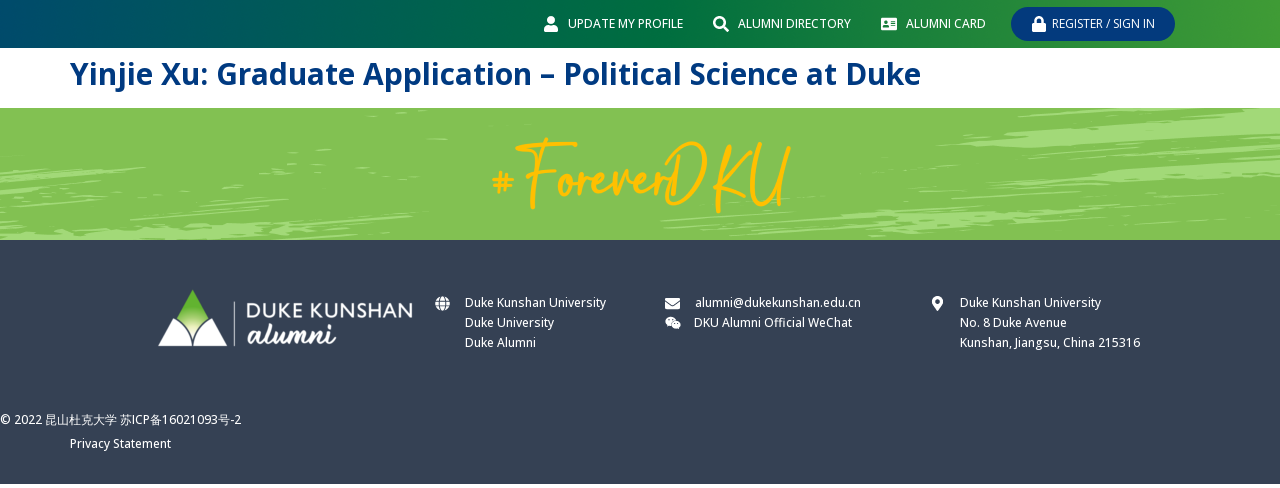

--- FILE ---
content_type: text/html; charset=UTF-8
request_url: https://alumni.dukekunshan.edu.cn/alumni-story/yinjie-xu-graduate-application-political-science-at-duke/
body_size: 17332
content:
<!doctype html>
<html lang="en-US" prefix="og: https://ogp.me/ns#">
<head><style>img.lazy{min-height:1px}</style><link rel="preload" href="https://alumni.dukekunshan.edu.cn/wp-content/plugins/w3-total-cache/pub/js/lazyload.min.js" as="script">
	<meta charset="UTF-8">
	<meta name="viewport" content="width=device-width, initial-scale=1">
	<link rel="profile" href="https://gmpg.org/xfn/11">
	
<!-- Search Engine Optimization by Rank Math - https://rankmath.com/ -->
<title>Yinjie Xu: Graduate Application - Political Science at Duke - Alumni | Duke Kunshan University</title>
<meta name="description" content="Yinjie Xu comes from Beijing. He studied political science and urban studies at Trinity College in Hartford, Connecticut, and is currently pursuing a master’s degree in political science at Duke University."/>
<meta name="robots" content="index, follow, max-snippet:-1, max-video-preview:-1, max-image-preview:large"/>
<link rel="canonical" href="https://alumni.dukekunshan.edu.cn/alumni-story/yinjie-xu-graduate-application-political-science-at-duke/" />
<meta property="og:locale" content="en_US" />
<meta property="og:type" content="article" />
<meta property="og:title" content="Yinjie Xu: Graduate Application - Political Science at Duke - Alumni | Duke Kunshan University" />
<meta property="og:description" content="Yinjie Xu comes from Beijing. He studied political science and urban studies at Trinity College in Hartford, Connecticut, and is currently pursuing a master’s degree in political science at Duke University." />
<meta property="og:url" content="https://alumni.dukekunshan.edu.cn/alumni-story/yinjie-xu-graduate-application-political-science-at-duke/" />
<meta property="og:site_name" content="Alumni | Duke Kunshan University" />
<meta property="og:updated_time" content="2022-03-19T12:45:28+08:00" />
<meta property="og:image" content="https://newstatic.dukekunshan.edu.cn/calendar/wp-content/uploads/2022/03/19123045/3.jpeg" />
<meta property="og:image:secure_url" content="https://newstatic.dukekunshan.edu.cn/calendar/wp-content/uploads/2022/03/19123045/3.jpeg" />
<meta property="og:image:width" content="1080" />
<meta property="og:image:height" content="675" />
<meta property="og:image:alt" content="Yinjie Xu: Graduate Application &#8211; Political Science at Duke" />
<meta property="og:image:type" content="image/jpeg" />
<meta property="article:published_time" content="2022-03-19T12:45:27+08:00" />
<meta property="article:modified_time" content="2022-03-19T12:45:28+08:00" />
<meta name="twitter:card" content="summary_large_image" />
<meta name="twitter:title" content="Yinjie Xu: Graduate Application - Political Science at Duke - Alumni | Duke Kunshan University" />
<meta name="twitter:description" content="Yinjie Xu comes from Beijing. He studied political science and urban studies at Trinity College in Hartford, Connecticut, and is currently pursuing a master’s degree in political science at Duke University." />
<meta name="twitter:image" content="https://newstatic.dukekunshan.edu.cn/calendar/wp-content/uploads/2022/03/19123045/3.jpeg" />
<script type="application/ld+json" class="rank-math-schema">{"@context":"https://schema.org","@graph":[{"@type":["EducationalOrganization","Organization"],"@id":"https://alumni.dukekunshan.edu.cn/#organization","name":"Alumni | Duke Kunshan University","url":"https://alumni.dukekunshan.edu.cn","logo":{"@type":"ImageObject","@id":"https://alumni.dukekunshan.edu.cn/#logo","url":"https://alumni.dukekunshan.edu.cn/wp-content/uploads/2021/03/logo-header-2.png","contentUrl":"https://alumni.dukekunshan.edu.cn/wp-content/uploads/2021/03/logo-header-2.png","caption":"Alumni | Duke Kunshan University","inLanguage":"en-US","width":"211","height":"68"}},{"@type":"WebSite","@id":"https://alumni.dukekunshan.edu.cn/#website","url":"https://alumni.dukekunshan.edu.cn","name":"Alumni | Duke Kunshan University","publisher":{"@id":"https://alumni.dukekunshan.edu.cn/#organization"},"inLanguage":"en-US"},{"@type":"ImageObject","@id":"https://newstatic.dukekunshan.edu.cn/calendar/wp-content/uploads/2022/03/19123045/3.jpeg","url":"https://newstatic.dukekunshan.edu.cn/calendar/wp-content/uploads/2022/03/19123045/3.jpeg","width":"1080","height":"675","inLanguage":"en-US"},{"@type":"WebPage","@id":"https://alumni.dukekunshan.edu.cn/alumni-story/yinjie-xu-graduate-application-political-science-at-duke/#webpage","url":"https://alumni.dukekunshan.edu.cn/alumni-story/yinjie-xu-graduate-application-political-science-at-duke/","name":"Yinjie Xu: Graduate Application - Political Science at Duke - Alumni | Duke Kunshan University","datePublished":"2022-03-19T12:45:27+08:00","dateModified":"2022-03-19T12:45:28+08:00","isPartOf":{"@id":"https://alumni.dukekunshan.edu.cn/#website"},"primaryImageOfPage":{"@id":"https://newstatic.dukekunshan.edu.cn/calendar/wp-content/uploads/2022/03/19123045/3.jpeg"},"inLanguage":"en-US"},{"@type":"Person","@id":"https://alumni.dukekunshan.edu.cn/author/alexli/","name":"Alex Li LI","url":"https://alumni.dukekunshan.edu.cn/author/alexli/","image":{"@type":"ImageObject","@id":"https://secure.gravatar.com/avatar/ff3d80744f6c91a87a00ff48cbe6e20e?s=96&amp;d=mm&amp;r=g","url":"https://secure.gravatar.com/avatar/ff3d80744f6c91a87a00ff48cbe6e20e?s=96&amp;d=mm&amp;r=g","caption":"Alex Li LI","inLanguage":"en-US"},"worksFor":{"@id":"https://alumni.dukekunshan.edu.cn/#organization"}},{"@type":"BlogPosting","headline":"Yinjie Xu: Graduate Application - Political Science at Duke - Alumni | Duke Kunshan University","datePublished":"2022-03-19T12:45:27+08:00","dateModified":"2022-03-19T12:45:28+08:00","author":{"@id":"https://alumni.dukekunshan.edu.cn/author/alexli/","name":"Alex Li LI"},"publisher":{"@id":"https://alumni.dukekunshan.edu.cn/#organization"},"description":"Yinjie Xu comes from Beijing. He studied political science and urban studies at Trinity College in Hartford, Connecticut, and is currently pursuing a master\u2019s degree in political science at Duke University.","name":"Yinjie Xu: Graduate Application - Political Science at Duke - Alumni | Duke Kunshan University","@id":"https://alumni.dukekunshan.edu.cn/alumni-story/yinjie-xu-graduate-application-political-science-at-duke/#richSnippet","isPartOf":{"@id":"https://alumni.dukekunshan.edu.cn/alumni-story/yinjie-xu-graduate-application-political-science-at-duke/#webpage"},"image":{"@id":"https://newstatic.dukekunshan.edu.cn/calendar/wp-content/uploads/2022/03/19123045/3.jpeg"},"inLanguage":"en-US","mainEntityOfPage":{"@id":"https://alumni.dukekunshan.edu.cn/alumni-story/yinjie-xu-graduate-application-political-science-at-duke/#webpage"}}]}</script>
<!-- /Rank Math WordPress SEO plugin -->

<link rel="alternate" type="application/rss+xml" title="Alumni | Duke Kunshan University &raquo; Feed" href="https://alumni.dukekunshan.edu.cn/feed/" />
<link rel="alternate" type="application/rss+xml" title="Alumni | Duke Kunshan University &raquo; Comments Feed" href="https://alumni.dukekunshan.edu.cn/comments/feed/" />
<script>
window._wpemojiSettings = {"baseUrl":"https:\/\/s.w.org\/images\/core\/emoji\/14.0.0\/72x72\/","ext":".png","svgUrl":"https:\/\/s.w.org\/images\/core\/emoji\/14.0.0\/svg\/","svgExt":".svg","source":{"concatemoji":"https:\/\/alumni.dukekunshan.edu.cn\/wp-includes\/js\/wp-emoji-release.min.js?ver=6.3.2"}};
/*! This file is auto-generated */
!function(i,n){var o,s,e;function c(e){try{var t={supportTests:e,timestamp:(new Date).valueOf()};sessionStorage.setItem(o,JSON.stringify(t))}catch(e){}}function p(e,t,n){e.clearRect(0,0,e.canvas.width,e.canvas.height),e.fillText(t,0,0);var t=new Uint32Array(e.getImageData(0,0,e.canvas.width,e.canvas.height).data),r=(e.clearRect(0,0,e.canvas.width,e.canvas.height),e.fillText(n,0,0),new Uint32Array(e.getImageData(0,0,e.canvas.width,e.canvas.height).data));return t.every(function(e,t){return e===r[t]})}function u(e,t,n){switch(t){case"flag":return n(e,"\ud83c\udff3\ufe0f\u200d\u26a7\ufe0f","\ud83c\udff3\ufe0f\u200b\u26a7\ufe0f")?!1:!n(e,"\ud83c\uddfa\ud83c\uddf3","\ud83c\uddfa\u200b\ud83c\uddf3")&&!n(e,"\ud83c\udff4\udb40\udc67\udb40\udc62\udb40\udc65\udb40\udc6e\udb40\udc67\udb40\udc7f","\ud83c\udff4\u200b\udb40\udc67\u200b\udb40\udc62\u200b\udb40\udc65\u200b\udb40\udc6e\u200b\udb40\udc67\u200b\udb40\udc7f");case"emoji":return!n(e,"\ud83e\udef1\ud83c\udffb\u200d\ud83e\udef2\ud83c\udfff","\ud83e\udef1\ud83c\udffb\u200b\ud83e\udef2\ud83c\udfff")}return!1}function f(e,t,n){var r="undefined"!=typeof WorkerGlobalScope&&self instanceof WorkerGlobalScope?new OffscreenCanvas(300,150):i.createElement("canvas"),a=r.getContext("2d",{willReadFrequently:!0}),o=(a.textBaseline="top",a.font="600 32px Arial",{});return e.forEach(function(e){o[e]=t(a,e,n)}),o}function t(e){var t=i.createElement("script");t.src=e,t.defer=!0,i.head.appendChild(t)}"undefined"!=typeof Promise&&(o="wpEmojiSettingsSupports",s=["flag","emoji"],n.supports={everything:!0,everythingExceptFlag:!0},e=new Promise(function(e){i.addEventListener("DOMContentLoaded",e,{once:!0})}),new Promise(function(t){var n=function(){try{var e=JSON.parse(sessionStorage.getItem(o));if("object"==typeof e&&"number"==typeof e.timestamp&&(new Date).valueOf()<e.timestamp+604800&&"object"==typeof e.supportTests)return e.supportTests}catch(e){}return null}();if(!n){if("undefined"!=typeof Worker&&"undefined"!=typeof OffscreenCanvas&&"undefined"!=typeof URL&&URL.createObjectURL&&"undefined"!=typeof Blob)try{var e="postMessage("+f.toString()+"("+[JSON.stringify(s),u.toString(),p.toString()].join(",")+"));",r=new Blob([e],{type:"text/javascript"}),a=new Worker(URL.createObjectURL(r),{name:"wpTestEmojiSupports"});return void(a.onmessage=function(e){c(n=e.data),a.terminate(),t(n)})}catch(e){}c(n=f(s,u,p))}t(n)}).then(function(e){for(var t in e)n.supports[t]=e[t],n.supports.everything=n.supports.everything&&n.supports[t],"flag"!==t&&(n.supports.everythingExceptFlag=n.supports.everythingExceptFlag&&n.supports[t]);n.supports.everythingExceptFlag=n.supports.everythingExceptFlag&&!n.supports.flag,n.DOMReady=!1,n.readyCallback=function(){n.DOMReady=!0}}).then(function(){return e}).then(function(){var e;n.supports.everything||(n.readyCallback(),(e=n.source||{}).concatemoji?t(e.concatemoji):e.wpemoji&&e.twemoji&&(t(e.twemoji),t(e.wpemoji)))}))}((window,document),window._wpemojiSettings);
</script>
<style>
img.wp-smiley,
img.emoji {
	display: inline !important;
	border: none !important;
	box-shadow: none !important;
	height: 1em !important;
	width: 1em !important;
	margin: 0 0.07em !important;
	vertical-align: -0.1em !important;
	background: none !important;
	padding: 0 !important;
}
</style>
	<link rel='stylesheet' id='hello-elementor-theme-style-css' href='https://alumni.dukekunshan.edu.cn/wp-content/themes/hello-elementor/theme.min.css?ver=2.8.1' media='all' />
<link rel='stylesheet' id='jet-menu-hello-css' href='https://alumni.dukekunshan.edu.cn/wp-content/plugins/jet-menu/integration/themes/hello-elementor/assets/css/style.css?ver=2.4.0' media='all' />
<link rel='stylesheet' id='chosen-css' href='https://alumni.dukekunshan.edu.cn/wp-content/plugins/wp-event-manager/assets/css/chosen.css?ver=6.3.2' media='all' />
<link rel='stylesheet' id='wp-event-manager-frontend-css' href='https://alumni.dukekunshan.edu.cn/wp-content/plugins/wp-event-manager/assets/css/frontend.min.css?ver=6.3.2' media='all' />
<link rel='stylesheet' id='wp-event-manager-jquery-ui-daterangepicker-css' href='https://alumni.dukekunshan.edu.cn/wp-content/plugins/wp-event-manager/assets/js/jquery-ui-daterangepicker/jquery.comiseo.daterangepicker.css?ver=6.3.2' media='all' />
<link rel='stylesheet' id='wp-event-manager-jquery-ui-daterangepicker-style-css' href='https://alumni.dukekunshan.edu.cn/wp-content/plugins/wp-event-manager/assets/js/jquery-ui-daterangepicker/styles.css?ver=6.3.2' media='all' />
<link rel='stylesheet' id='wp-event-manager-jquery-ui-css-css' href='https://alumni.dukekunshan.edu.cn/wp-content/plugins/wp-event-manager/assets/js/jquery-ui/jquery-ui.css?ver=6.3.2' media='all' />
<link rel='stylesheet' id='wp-event-manager-grid-style-css' href='https://alumni.dukekunshan.edu.cn/wp-content/plugins/wp-event-manager/assets/css/wpem-grid.min.css?ver=6.3.2' media='all' />
<link rel='stylesheet' id='wp-event-manager-font-style-css' href='https://alumni.dukekunshan.edu.cn/wp-content/plugins/wp-event-manager/assets/fonts/style.css?ver=6.3.2' media='all' />
<link rel='stylesheet' id='wp-block-library-css' href='https://alumni.dukekunshan.edu.cn/wp-includes/css/dist/block-library/style.min.css?ver=6.3.2' media='all' />
<link rel='stylesheet' id='jet-engine-frontend-css' href='https://alumni.dukekunshan.edu.cn/wp-content/plugins/jet-engine/assets/css/frontend.css?ver=3.2.5' media='all' />
<style id='classic-theme-styles-inline-css'>
/*! This file is auto-generated */
.wp-block-button__link{color:#fff;background-color:#32373c;border-radius:9999px;box-shadow:none;text-decoration:none;padding:calc(.667em + 2px) calc(1.333em + 2px);font-size:1.125em}.wp-block-file__button{background:#32373c;color:#fff;text-decoration:none}
</style>
<style id='global-styles-inline-css'>
body{--wp--preset--color--black: #000000;--wp--preset--color--cyan-bluish-gray: #abb8c3;--wp--preset--color--white: #ffffff;--wp--preset--color--pale-pink: #f78da7;--wp--preset--color--vivid-red: #cf2e2e;--wp--preset--color--luminous-vivid-orange: #ff6900;--wp--preset--color--luminous-vivid-amber: #fcb900;--wp--preset--color--light-green-cyan: #7bdcb5;--wp--preset--color--vivid-green-cyan: #00d084;--wp--preset--color--pale-cyan-blue: #8ed1fc;--wp--preset--color--vivid-cyan-blue: #0693e3;--wp--preset--color--vivid-purple: #9b51e0;--wp--preset--gradient--vivid-cyan-blue-to-vivid-purple: linear-gradient(135deg,rgba(6,147,227,1) 0%,rgb(155,81,224) 100%);--wp--preset--gradient--light-green-cyan-to-vivid-green-cyan: linear-gradient(135deg,rgb(122,220,180) 0%,rgb(0,208,130) 100%);--wp--preset--gradient--luminous-vivid-amber-to-luminous-vivid-orange: linear-gradient(135deg,rgba(252,185,0,1) 0%,rgba(255,105,0,1) 100%);--wp--preset--gradient--luminous-vivid-orange-to-vivid-red: linear-gradient(135deg,rgba(255,105,0,1) 0%,rgb(207,46,46) 100%);--wp--preset--gradient--very-light-gray-to-cyan-bluish-gray: linear-gradient(135deg,rgb(238,238,238) 0%,rgb(169,184,195) 100%);--wp--preset--gradient--cool-to-warm-spectrum: linear-gradient(135deg,rgb(74,234,220) 0%,rgb(151,120,209) 20%,rgb(207,42,186) 40%,rgb(238,44,130) 60%,rgb(251,105,98) 80%,rgb(254,248,76) 100%);--wp--preset--gradient--blush-light-purple: linear-gradient(135deg,rgb(255,206,236) 0%,rgb(152,150,240) 100%);--wp--preset--gradient--blush-bordeaux: linear-gradient(135deg,rgb(254,205,165) 0%,rgb(254,45,45) 50%,rgb(107,0,62) 100%);--wp--preset--gradient--luminous-dusk: linear-gradient(135deg,rgb(255,203,112) 0%,rgb(199,81,192) 50%,rgb(65,88,208) 100%);--wp--preset--gradient--pale-ocean: linear-gradient(135deg,rgb(255,245,203) 0%,rgb(182,227,212) 50%,rgb(51,167,181) 100%);--wp--preset--gradient--electric-grass: linear-gradient(135deg,rgb(202,248,128) 0%,rgb(113,206,126) 100%);--wp--preset--gradient--midnight: linear-gradient(135deg,rgb(2,3,129) 0%,rgb(40,116,252) 100%);--wp--preset--font-size--small: 13px;--wp--preset--font-size--medium: 20px;--wp--preset--font-size--large: 36px;--wp--preset--font-size--x-large: 42px;--wp--preset--spacing--20: 0.44rem;--wp--preset--spacing--30: 0.67rem;--wp--preset--spacing--40: 1rem;--wp--preset--spacing--50: 1.5rem;--wp--preset--spacing--60: 2.25rem;--wp--preset--spacing--70: 3.38rem;--wp--preset--spacing--80: 5.06rem;--wp--preset--shadow--natural: 6px 6px 9px rgba(0, 0, 0, 0.2);--wp--preset--shadow--deep: 12px 12px 50px rgba(0, 0, 0, 0.4);--wp--preset--shadow--sharp: 6px 6px 0px rgba(0, 0, 0, 0.2);--wp--preset--shadow--outlined: 6px 6px 0px -3px rgba(255, 255, 255, 1), 6px 6px rgba(0, 0, 0, 1);--wp--preset--shadow--crisp: 6px 6px 0px rgba(0, 0, 0, 1);}:where(.is-layout-flex){gap: 0.5em;}:where(.is-layout-grid){gap: 0.5em;}body .is-layout-flow > .alignleft{float: left;margin-inline-start: 0;margin-inline-end: 2em;}body .is-layout-flow > .alignright{float: right;margin-inline-start: 2em;margin-inline-end: 0;}body .is-layout-flow > .aligncenter{margin-left: auto !important;margin-right: auto !important;}body .is-layout-constrained > .alignleft{float: left;margin-inline-start: 0;margin-inline-end: 2em;}body .is-layout-constrained > .alignright{float: right;margin-inline-start: 2em;margin-inline-end: 0;}body .is-layout-constrained > .aligncenter{margin-left: auto !important;margin-right: auto !important;}body .is-layout-constrained > :where(:not(.alignleft):not(.alignright):not(.alignfull)){max-width: var(--wp--style--global--content-size);margin-left: auto !important;margin-right: auto !important;}body .is-layout-constrained > .alignwide{max-width: var(--wp--style--global--wide-size);}body .is-layout-flex{display: flex;}body .is-layout-flex{flex-wrap: wrap;align-items: center;}body .is-layout-flex > *{margin: 0;}body .is-layout-grid{display: grid;}body .is-layout-grid > *{margin: 0;}:where(.wp-block-columns.is-layout-flex){gap: 2em;}:where(.wp-block-columns.is-layout-grid){gap: 2em;}:where(.wp-block-post-template.is-layout-flex){gap: 1.25em;}:where(.wp-block-post-template.is-layout-grid){gap: 1.25em;}.has-black-color{color: var(--wp--preset--color--black) !important;}.has-cyan-bluish-gray-color{color: var(--wp--preset--color--cyan-bluish-gray) !important;}.has-white-color{color: var(--wp--preset--color--white) !important;}.has-pale-pink-color{color: var(--wp--preset--color--pale-pink) !important;}.has-vivid-red-color{color: var(--wp--preset--color--vivid-red) !important;}.has-luminous-vivid-orange-color{color: var(--wp--preset--color--luminous-vivid-orange) !important;}.has-luminous-vivid-amber-color{color: var(--wp--preset--color--luminous-vivid-amber) !important;}.has-light-green-cyan-color{color: var(--wp--preset--color--light-green-cyan) !important;}.has-vivid-green-cyan-color{color: var(--wp--preset--color--vivid-green-cyan) !important;}.has-pale-cyan-blue-color{color: var(--wp--preset--color--pale-cyan-blue) !important;}.has-vivid-cyan-blue-color{color: var(--wp--preset--color--vivid-cyan-blue) !important;}.has-vivid-purple-color{color: var(--wp--preset--color--vivid-purple) !important;}.has-black-background-color{background-color: var(--wp--preset--color--black) !important;}.has-cyan-bluish-gray-background-color{background-color: var(--wp--preset--color--cyan-bluish-gray) !important;}.has-white-background-color{background-color: var(--wp--preset--color--white) !important;}.has-pale-pink-background-color{background-color: var(--wp--preset--color--pale-pink) !important;}.has-vivid-red-background-color{background-color: var(--wp--preset--color--vivid-red) !important;}.has-luminous-vivid-orange-background-color{background-color: var(--wp--preset--color--luminous-vivid-orange) !important;}.has-luminous-vivid-amber-background-color{background-color: var(--wp--preset--color--luminous-vivid-amber) !important;}.has-light-green-cyan-background-color{background-color: var(--wp--preset--color--light-green-cyan) !important;}.has-vivid-green-cyan-background-color{background-color: var(--wp--preset--color--vivid-green-cyan) !important;}.has-pale-cyan-blue-background-color{background-color: var(--wp--preset--color--pale-cyan-blue) !important;}.has-vivid-cyan-blue-background-color{background-color: var(--wp--preset--color--vivid-cyan-blue) !important;}.has-vivid-purple-background-color{background-color: var(--wp--preset--color--vivid-purple) !important;}.has-black-border-color{border-color: var(--wp--preset--color--black) !important;}.has-cyan-bluish-gray-border-color{border-color: var(--wp--preset--color--cyan-bluish-gray) !important;}.has-white-border-color{border-color: var(--wp--preset--color--white) !important;}.has-pale-pink-border-color{border-color: var(--wp--preset--color--pale-pink) !important;}.has-vivid-red-border-color{border-color: var(--wp--preset--color--vivid-red) !important;}.has-luminous-vivid-orange-border-color{border-color: var(--wp--preset--color--luminous-vivid-orange) !important;}.has-luminous-vivid-amber-border-color{border-color: var(--wp--preset--color--luminous-vivid-amber) !important;}.has-light-green-cyan-border-color{border-color: var(--wp--preset--color--light-green-cyan) !important;}.has-vivid-green-cyan-border-color{border-color: var(--wp--preset--color--vivid-green-cyan) !important;}.has-pale-cyan-blue-border-color{border-color: var(--wp--preset--color--pale-cyan-blue) !important;}.has-vivid-cyan-blue-border-color{border-color: var(--wp--preset--color--vivid-cyan-blue) !important;}.has-vivid-purple-border-color{border-color: var(--wp--preset--color--vivid-purple) !important;}.has-vivid-cyan-blue-to-vivid-purple-gradient-background{background: var(--wp--preset--gradient--vivid-cyan-blue-to-vivid-purple) !important;}.has-light-green-cyan-to-vivid-green-cyan-gradient-background{background: var(--wp--preset--gradient--light-green-cyan-to-vivid-green-cyan) !important;}.has-luminous-vivid-amber-to-luminous-vivid-orange-gradient-background{background: var(--wp--preset--gradient--luminous-vivid-amber-to-luminous-vivid-orange) !important;}.has-luminous-vivid-orange-to-vivid-red-gradient-background{background: var(--wp--preset--gradient--luminous-vivid-orange-to-vivid-red) !important;}.has-very-light-gray-to-cyan-bluish-gray-gradient-background{background: var(--wp--preset--gradient--very-light-gray-to-cyan-bluish-gray) !important;}.has-cool-to-warm-spectrum-gradient-background{background: var(--wp--preset--gradient--cool-to-warm-spectrum) !important;}.has-blush-light-purple-gradient-background{background: var(--wp--preset--gradient--blush-light-purple) !important;}.has-blush-bordeaux-gradient-background{background: var(--wp--preset--gradient--blush-bordeaux) !important;}.has-luminous-dusk-gradient-background{background: var(--wp--preset--gradient--luminous-dusk) !important;}.has-pale-ocean-gradient-background{background: var(--wp--preset--gradient--pale-ocean) !important;}.has-electric-grass-gradient-background{background: var(--wp--preset--gradient--electric-grass) !important;}.has-midnight-gradient-background{background: var(--wp--preset--gradient--midnight) !important;}.has-small-font-size{font-size: var(--wp--preset--font-size--small) !important;}.has-medium-font-size{font-size: var(--wp--preset--font-size--medium) !important;}.has-large-font-size{font-size: var(--wp--preset--font-size--large) !important;}.has-x-large-font-size{font-size: var(--wp--preset--font-size--x-large) !important;}
.wp-block-navigation a:where(:not(.wp-element-button)){color: inherit;}
:where(.wp-block-post-template.is-layout-flex){gap: 1.25em;}:where(.wp-block-post-template.is-layout-grid){gap: 1.25em;}
:where(.wp-block-columns.is-layout-flex){gap: 2em;}:where(.wp-block-columns.is-layout-grid){gap: 2em;}
.wp-block-pullquote{font-size: 1.5em;line-height: 1.6;}
</style>
<link rel='stylesheet' id='embeddable-event-widget-frontend-css' href='https://alumni.dukekunshan.edu.cn/wp-content/plugins/wp-event-manager-embeddable-event-widget/assets/css/frontend.min.css?ver=6.3.2' media='all' />
<link rel='stylesheet' id='wp-event-manager-registrations-frontend-css' href='https://alumni.dukekunshan.edu.cn/wp-content/plugins/wp-event-manager-registrations/assets/css/frontend.min.css?ver=6.3.2' media='all' />
<link rel='stylesheet' id='wp-event-manager-jquery-timepicker-css-css' href='https://alumni.dukekunshan.edu.cn/wp-content/plugins/wp-event-manager/assets/js/jquery-timepicker/jquery.timepicker.min.css?ver=6.3.2' media='all' />
<link rel='stylesheet' id='hello-elementor-css' href='https://alumni.dukekunshan.edu.cn/wp-content/themes/hello-elementor/style.min.css?ver=2.8.1' media='all' />
<link rel='stylesheet' id='elementor-frontend-css' href='https://alumni.dukekunshan.edu.cn/wp-content/plugins/elementor/assets/css/frontend-lite.min.css?ver=3.16.4' media='all' />
<link rel='stylesheet' id='elementor-post-26-css' href='https://alumni.dukekunshan.edu.cn/wp-content/uploads/elementor/css/post-26.css?ver=1700803213' media='all' />
<link rel='stylesheet' id='jet-fb-advanced-choices-css' href='https://alumni.dukekunshan.edu.cn/wp-content/plugins/jetformbuilder/modules/advanced-choices/assets-build/css/main.css?ver=3.1.5' media='all' />
<link rel='stylesheet' id='font-awesome-all-css' href='https://alumni.dukekunshan.edu.cn/wp-content/plugins/jet-menu/assets/public/lib/font-awesome/css/all.min.css?ver=5.12.0' media='all' />
<link rel='stylesheet' id='font-awesome-v4-shims-css' href='https://alumni.dukekunshan.edu.cn/wp-content/plugins/jet-menu/assets/public/lib/font-awesome/css/v4-shims.min.css?ver=5.12.0' media='all' />
<link rel='stylesheet' id='jet-menu-public-styles-css' href='https://alumni.dukekunshan.edu.cn/wp-content/plugins/jet-menu/assets/public/css/public.css?ver=2.4.0' media='all' />
<link rel='stylesheet' id='jet-popup-frontend-css' href='https://alumni.dukekunshan.edu.cn/wp-content/plugins/jet-popup/assets/css/jet-popup-frontend.css?ver=2.0.1' media='all' />
<link rel='stylesheet' id='jet-theme-core-frontend-styles-css' href='https://alumni.dukekunshan.edu.cn/wp-content/plugins/jet-theme-core/assets/css/frontend.css?ver=2.1.1' media='all' />
<link rel='stylesheet' id='elementor-lazyload-css' href='https://alumni.dukekunshan.edu.cn/wp-content/plugins/elementor/assets/css/modules/lazyload/frontend.min.css?ver=3.16.4' media='all' />
<link rel='stylesheet' id='jet-elements-css' href='https://alumni.dukekunshan.edu.cn/wp-content/plugins/jet-elements/assets/css/jet-elements.css?ver=2.6.12.2' media='all' />
<link rel='stylesheet' id='jet-elements-skin-css' href='https://alumni.dukekunshan.edu.cn/wp-content/plugins/jet-elements/assets/css/jet-elements-skin.css?ver=2.6.12.2' media='all' />
<link rel='stylesheet' id='swiper-css' href='https://alumni.dukekunshan.edu.cn/wp-content/plugins/elementor/assets/lib/swiper/v8/css/swiper.min.css?ver=8.4.5' media='all' />
<link rel='stylesheet' id='elementor-pro-css' href='https://alumni.dukekunshan.edu.cn/wp-content/plugins/elementor-pro/assets/css/frontend-lite.min.css?ver=3.16.2' media='all' />
<link rel='stylesheet' id='jet-blog-css' href='https://alumni.dukekunshan.edu.cn/wp-content/plugins/jet-blog/assets/css/jet-blog.css?ver=2.3.5' media='all' />
<link rel='stylesheet' id='jet-tabs-frontend-css' href='https://alumni.dukekunshan.edu.cn/wp-content/plugins/jet-tabs/assets/css/jet-tabs-frontend.css?ver=2.1.25' media='all' />
<link rel='stylesheet' id='elementor-global-css' href='https://alumni.dukekunshan.edu.cn/wp-content/uploads/elementor/css/global.css?ver=1700803275' media='all' />
<link rel='stylesheet' id='elementor-post-4830-css' href='https://alumni.dukekunshan.edu.cn/wp-content/uploads/elementor/css/post-4830.css?ver=1762227772' media='all' />
<link rel='stylesheet' id='elementor-post-4832-css' href='https://alumni.dukekunshan.edu.cn/wp-content/uploads/elementor/css/post-4832.css?ver=1716990266' media='all' />
<link rel='stylesheet' id='google-fonts-1-css' href='https://fonts.googleapis.com/css?family=Open+Sans%3A100%2C100italic%2C200%2C200italic%2C300%2C300italic%2C400%2C400italic%2C500%2C500italic%2C600%2C600italic%2C700%2C700italic%2C800%2C800italic%2C900%2C900italic%7CRoboto+Slab%3A100%2C100italic%2C200%2C200italic%2C300%2C300italic%2C400%2C400italic%2C500%2C500italic%2C600%2C600italic%2C700%2C700italic%2C800%2C800italic%2C900%2C900italic%7CRoboto%3A100%2C100italic%2C200%2C200italic%2C300%2C300italic%2C400%2C400italic%2C500%2C500italic%2C600%2C600italic%2C700%2C700italic%2C800%2C800italic%2C900%2C900italic&#038;display=swap&#038;ver=6.3.2' media='all' />
<link rel="preconnect" href="https://fonts.gstatic.com/" crossorigin><script src='https://alumni.dukekunshan.edu.cn/wp-includes/js/jquery/jquery.min.js?ver=3.7.0' id='jquery-core-js'></script>
<script src='https://alumni.dukekunshan.edu.cn/wp-includes/js/jquery/jquery-migrate.min.js?ver=3.4.1' id='jquery-migrate-js'></script>
<link rel="EditURI" type="application/rsd+xml" title="RSD" href="https://alumni.dukekunshan.edu.cn/xmlrpc.php?rsd" />
<meta name="generator" content="Duke Kunshan University Website Service 6.3.2 - https://alumni.dukekunshan.edu.cn" />
<link rel='shortlink' href='https://alumni.dukekunshan.edu.cn/?p=2457' />
<style type="text/css" id="branda-admin-bar-logo">
body #wpadminbar #wp-admin-bar-wp-logo > .ab-item {
	background-image: url(https://dku-web-admissions.s3.cn-north-1.amazonaws.com.cn/calendar/wp-content/uploads/2021/04/08141015/DKU_faviocn_good.png);
	background-repeat: no-repeat;
	background-position: 50%;
	background-size: 80%;
}
body #wpadminbar #wp-admin-bar-wp-logo > .ab-item .ab-icon:before {
	content: " ";
}
</style>
<meta name="description" content="Yinjie Xu comes from Beijing. He studied political science and urban studies at Trinity College in Hartford, Connecticut, and is currently pursuing a master’s degree in political science at Duke University.">
<meta name="generator" content="Elementor 3.16.4; features: e_dom_optimization, e_optimized_assets_loading, e_optimized_css_loading, e_font_icon_svg, additional_custom_breakpoints; settings: css_print_method-external, google_font-enabled, font_display-swap">
<link rel="icon" href="https://alumni.dukekunshan.edu.cn/wp-content/uploads/2023/10/cropped-DKU150x150-32x32.png" sizes="32x32" />
<link rel="icon" href="https://alumni.dukekunshan.edu.cn/wp-content/uploads/2023/10/cropped-DKU150x150-192x192.png" sizes="192x192" />
<link rel="apple-touch-icon" href="https://alumni.dukekunshan.edu.cn/wp-content/uploads/2023/10/cropped-DKU150x150-180x180.png" />
<meta name="msapplication-TileImage" content="https://alumni.dukekunshan.edu.cn/wp-content/uploads/2023/10/cropped-DKU150x150-270x270.png" />
</head>
<body class="alumni-story-template-default single single-alumni-story postid-2457 single-format-standard wp-custom-logo hello-elementor jet-desktop-menu-active e-lazyload elementor-default elementor-kit-26">


<a class="skip-link screen-reader-text" href="#content">Skip to content</a>

		<div data-elementor-type="header" data-elementor-id="4830" class="elementor elementor-4830 elementor-location-header" data-elementor-post-type="elementor_library">
								<header class="elementor-section elementor-top-section elementor-element elementor-element-32f33458 elementor-section-height-min-height jedv-enabled--yes elementor-section-full_width elementor-hidden-desktop elementor-hidden-tablet elementor-section-height-default elementor-section-items-middle" data-id="32f33458" data-element_type="section" data-settings="{&quot;background_background&quot;:&quot;classic&quot;,&quot;jet_parallax_layout_list&quot;:[]}">
						<div class="elementor-container elementor-column-gap-no">
					<div class="elementor-column elementor-col-50 elementor-top-column elementor-element elementor-element-73e517bd" data-id="73e517bd" data-element_type="column">
			<div class="elementor-widget-wrap elementor-element-populated">
								<div class="elementor-element elementor-element-48e893de elementor-icon-list--layout-inline elementor-align-right elementor-tablet-align-left elementor-mobile-align-left elementor-list-item-link-full_width elementor-widget elementor-widget-icon-list" data-id="48e893de" data-element_type="widget" data-widget_type="icon-list.default">
				<div class="elementor-widget-container">
			<link rel="stylesheet" href="https://alumni.dukekunshan.edu.cn/wp-content/plugins/elementor/assets/css/widget-icon-list.min.css">		<ul class="elementor-icon-list-items elementor-inline-items">
							<li class="elementor-icon-list-item elementor-inline-item">
											<a href="https://alumni.dukekunshan.edu.cn/wp-login.php" target="_blank">

												<span class="elementor-icon-list-icon">
							<svg aria-hidden="true" class="e-font-icon-svg e-fas-user" viewBox="0 0 448 512" xmlns="http://www.w3.org/2000/svg"><path d="M224 256c70.7 0 128-57.3 128-128S294.7 0 224 0 96 57.3 96 128s57.3 128 128 128zm89.6 32h-16.7c-22.2 10.2-46.9 16-72.9 16s-50.6-5.8-72.9-16h-16.7C60.2 288 0 348.2 0 422.4V464c0 26.5 21.5 48 48 48h352c26.5 0 48-21.5 48-48v-41.6c0-74.2-60.2-134.4-134.4-134.4z"></path></svg>						</span>
										<span class="elementor-icon-list-text">Update my profile</span>
											</a>
									</li>
						</ul>
				</div>
				</div>
					</div>
		</div>
				<div class="elementor-column elementor-col-50 elementor-top-column elementor-element elementor-element-1f5533c1" data-id="1f5533c1" data-element_type="column">
			<div class="elementor-widget-wrap elementor-element-populated">
								<div class="elementor-element elementor-element-4617ce97 elementor-icon-list--layout-inline elementor-align-right elementor-tablet-align-left elementor-mobile-align-left elementor-list-item-link-full_width elementor-widget elementor-widget-icon-list" data-id="4617ce97" data-element_type="widget" data-widget_type="icon-list.default">
				<div class="elementor-widget-container">
					<ul class="elementor-icon-list-items elementor-inline-items">
							<li class="elementor-icon-list-item elementor-inline-item">
											<a href="https://apps.alumni.duke.edu/discover/people?text=">

												<span class="elementor-icon-list-icon">
							<svg aria-hidden="true" class="e-font-icon-svg e-fas-search" viewBox="0 0 512 512" xmlns="http://www.w3.org/2000/svg"><path d="M505 442.7L405.3 343c-4.5-4.5-10.6-7-17-7H372c27.6-35.3 44-79.7 44-128C416 93.1 322.9 0 208 0S0 93.1 0 208s93.1 208 208 208c48.3 0 92.7-16.4 128-44v16.3c0 6.4 2.5 12.5 7 17l99.7 99.7c9.4 9.4 24.6 9.4 33.9 0l28.3-28.3c9.4-9.4 9.4-24.6.1-34zM208 336c-70.7 0-128-57.2-128-128 0-70.7 57.2-128 128-128 70.7 0 128 57.2 128 128 0 70.7-57.2 128-128 128z"></path></svg>						</span>
										<span class="elementor-icon-list-text">Alumni Directory</span>
											</a>
									</li>
						</ul>
				</div>
				</div>
					</div>
		</div>
							</div>
		</header>
				<header class="elementor-section elementor-top-section elementor-element elementor-element-57ac44b elementor-section-height-min-height jedv-enabled--yes elementor-section-full_width elementor-hidden-desktop elementor-hidden-tablet elementor-section-height-default elementor-section-items-middle" data-id="57ac44b" data-element_type="section" data-settings="{&quot;background_background&quot;:&quot;classic&quot;,&quot;jet_parallax_layout_list&quot;:[]}">
						<div class="elementor-container elementor-column-gap-no">
					<div class="elementor-column elementor-col-50 elementor-top-column elementor-element elementor-element-4358753" data-id="4358753" data-element_type="column">
			<div class="elementor-widget-wrap elementor-element-populated">
								<div class="elementor-element elementor-element-3ff55d1f elementor-icon-list--layout-inline elementor-align-right elementor-tablet-align-left elementor-mobile-align-left elementor-list-item-link-full_width elementor-widget elementor-widget-icon-list" data-id="3ff55d1f" data-element_type="widget" data-widget_type="icon-list.default">
				<div class="elementor-widget-container">
					<ul class="elementor-icon-list-items elementor-inline-items">
							<li class="elementor-icon-list-item elementor-inline-item">
											<a href="https://alumni.dukekunshan.edu.cn/wp-login.php">

												<span class="elementor-icon-list-icon">
							<svg aria-hidden="true" class="e-font-icon-svg e-fas-address-card" viewBox="0 0 576 512" xmlns="http://www.w3.org/2000/svg"><path d="M528 32H48C21.5 32 0 53.5 0 80v352c0 26.5 21.5 48 48 48h480c26.5 0 48-21.5 48-48V80c0-26.5-21.5-48-48-48zm-352 96c35.3 0 64 28.7 64 64s-28.7 64-64 64-64-28.7-64-64 28.7-64 64-64zm112 236.8c0 10.6-10 19.2-22.4 19.2H86.4C74 384 64 375.4 64 364.8v-19.2c0-31.8 30.1-57.6 67.2-57.6h5c12.3 5.1 25.7 8 39.8 8s27.6-2.9 39.8-8h5c37.1 0 67.2 25.8 67.2 57.6v19.2zM512 312c0 4.4-3.6 8-8 8H360c-4.4 0-8-3.6-8-8v-16c0-4.4 3.6-8 8-8h144c4.4 0 8 3.6 8 8v16zm0-64c0 4.4-3.6 8-8 8H360c-4.4 0-8-3.6-8-8v-16c0-4.4 3.6-8 8-8h144c4.4 0 8 3.6 8 8v16zm0-64c0 4.4-3.6 8-8 8H360c-4.4 0-8-3.6-8-8v-16c0-4.4 3.6-8 8-8h144c4.4 0 8 3.6 8 8v16z"></path></svg>						</span>
										<span class="elementor-icon-list-text">Alumni Card</span>
											</a>
									</li>
						</ul>
				</div>
				</div>
					</div>
		</div>
				<div class="elementor-column elementor-col-50 elementor-top-column elementor-element elementor-element-55770b8c" data-id="55770b8c" data-element_type="column">
			<div class="elementor-widget-wrap elementor-element-populated">
								<div class="elementor-element elementor-element-4e7ba123 jet-dropbar-position-bottom-right elementor-widget elementor-widget-jet-dropbar" data-id="4e7ba123" data-element_type="widget" data-widget_type="jet-dropbar.default">
				<div class="elementor-widget-container">
			<div class="elementor-jet-dropbar jet-elements">
<div class="jet-dropbar jet-dropbar--fade-effect" data-settings="{&quot;mode&quot;:&quot;click&quot;,&quot;hide_delay&quot;:false}">
	<div class="jet-dropbar__inner">
<button class="jet-dropbar__button"><span class="jet-elements-icon jet-dropbar__button-icon jet-dropbar__button-icon--before"><svg aria-hidden="true" class="e-font-icon-svg e-fas-lock" viewBox="0 0 448 512" xmlns="http://www.w3.org/2000/svg"><path d="M400 224h-24v-72C376 68.2 307.8 0 224 0S72 68.2 72 152v72H48c-26.5 0-48 21.5-48 48v192c0 26.5 21.5 48 48 48h352c26.5 0 48-21.5 48-48V272c0-26.5-21.5-48-48-48zm-104 0H152v-72c0-39.7 32.3-72 72-72s72 32.3 72 72v72z"></path></svg></span><span class="jet-dropbar__button-text">Register / Sign In</span></button>
<div class="jet-dropbar__content-wrapper">
	<div class="jet-dropbar__content"><p>In order to access the alumni directory, your profile, and more, <a href="https://alumni.dukekunshan.edu.cn/wp-login.php" target="_blank" rel="noopener"><strong>sign in now</strong></a> with OneLink.</p><p>If you don't have a Duke OneLink account, <strong><a href="https://accounts.oit.duke.edu/onelink/vc4s">create one today</a></strong>.</p></div>
</div></div>
</div>
</div>		</div>
				</div>
					</div>
		</div>
							</div>
		</header>
				<header class="elementor-section elementor-top-section elementor-element elementor-element-358cc58b elementor-section-content-middle elementor-section-height-min-height elementor-section-items-stretch elementor-hidden-mobile jedv-enabled--yes elementor-section-boxed elementor-section-height-default" data-id="358cc58b" data-element_type="section" data-settings="{&quot;background_background&quot;:&quot;classic&quot;,&quot;jet_parallax_layout_list&quot;:[]}">
						<div class="elementor-container elementor-column-gap-no">
					<div class="elementor-column elementor-col-50 elementor-top-column elementor-element elementor-element-6d51d037" data-id="6d51d037" data-element_type="column">
			<div class="elementor-widget-wrap elementor-element-populated">
								<div class="elementor-element elementor-element-607bac49 elementor-icon-list--layout-inline elementor-align-right elementor-tablet-align-left elementor-list-item-link-full_width elementor-widget elementor-widget-icon-list" data-id="607bac49" data-element_type="widget" data-widget_type="icon-list.default">
				<div class="elementor-widget-container">
					<ul class="elementor-icon-list-items elementor-inline-items">
							<li class="elementor-icon-list-item elementor-inline-item">
											<a href="https://alumni.dukekunshan.edu.cn/wp-login.php">

												<span class="elementor-icon-list-icon">
							<svg aria-hidden="true" class="e-font-icon-svg e-fas-user" viewBox="0 0 448 512" xmlns="http://www.w3.org/2000/svg"><path d="M224 256c70.7 0 128-57.3 128-128S294.7 0 224 0 96 57.3 96 128s57.3 128 128 128zm89.6 32h-16.7c-22.2 10.2-46.9 16-72.9 16s-50.6-5.8-72.9-16h-16.7C60.2 288 0 348.2 0 422.4V464c0 26.5 21.5 48 48 48h352c26.5 0 48-21.5 48-48v-41.6c0-74.2-60.2-134.4-134.4-134.4z"></path></svg>						</span>
										<span class="elementor-icon-list-text">Update my profile</span>
											</a>
									</li>
								<li class="elementor-icon-list-item elementor-inline-item">
											<a href="https://apps.alumni.duke.edu/discover/people?text=">

												<span class="elementor-icon-list-icon">
							<svg aria-hidden="true" class="e-font-icon-svg e-fas-search" viewBox="0 0 512 512" xmlns="http://www.w3.org/2000/svg"><path d="M505 442.7L405.3 343c-4.5-4.5-10.6-7-17-7H372c27.6-35.3 44-79.7 44-128C416 93.1 322.9 0 208 0S0 93.1 0 208s93.1 208 208 208c48.3 0 92.7-16.4 128-44v16.3c0 6.4 2.5 12.5 7 17l99.7 99.7c9.4 9.4 24.6 9.4 33.9 0l28.3-28.3c9.4-9.4 9.4-24.6.1-34zM208 336c-70.7 0-128-57.2-128-128 0-70.7 57.2-128 128-128 70.7 0 128 57.2 128 128 0 70.7-57.2 128-128 128z"></path></svg>						</span>
										<span class="elementor-icon-list-text">Alumni Directory</span>
											</a>
									</li>
								<li class="elementor-icon-list-item elementor-inline-item">
											<a href="https://alumni.dukekunshan.edu.cn/wp-login.php?redirect_to=https%3A%2F%2Falumni.dukekunshan.edu.cn%2Fbenefits%2Fdku-alumni-card%2F">

												<span class="elementor-icon-list-icon">
							<svg aria-hidden="true" class="e-font-icon-svg e-fas-address-card" viewBox="0 0 576 512" xmlns="http://www.w3.org/2000/svg"><path d="M528 32H48C21.5 32 0 53.5 0 80v352c0 26.5 21.5 48 48 48h480c26.5 0 48-21.5 48-48V80c0-26.5-21.5-48-48-48zm-352 96c35.3 0 64 28.7 64 64s-28.7 64-64 64-64-28.7-64-64 28.7-64 64-64zm112 236.8c0 10.6-10 19.2-22.4 19.2H86.4C74 384 64 375.4 64 364.8v-19.2c0-31.8 30.1-57.6 67.2-57.6h5c12.3 5.1 25.7 8 39.8 8s27.6-2.9 39.8-8h5c37.1 0 67.2 25.8 67.2 57.6v19.2zM512 312c0 4.4-3.6 8-8 8H360c-4.4 0-8-3.6-8-8v-16c0-4.4 3.6-8 8-8h144c4.4 0 8 3.6 8 8v16zm0-64c0 4.4-3.6 8-8 8H360c-4.4 0-8-3.6-8-8v-16c0-4.4 3.6-8 8-8h144c4.4 0 8 3.6 8 8v16zm0-64c0 4.4-3.6 8-8 8H360c-4.4 0-8-3.6-8-8v-16c0-4.4 3.6-8 8-8h144c4.4 0 8 3.6 8 8v16z"></path></svg>						</span>
										<span class="elementor-icon-list-text">Alumni Card</span>
											</a>
									</li>
						</ul>
				</div>
				</div>
					</div>
		</div>
				<div class="elementor-column elementor-col-50 elementor-top-column elementor-element elementor-element-f355a2d" data-id="f355a2d" data-element_type="column">
			<div class="elementor-widget-wrap elementor-element-populated">
								<div class="elementor-element elementor-element-93839dc jet-dropbar-position-bottom-right elementor-widget elementor-widget-jet-dropbar" data-id="93839dc" data-element_type="widget" data-widget_type="jet-dropbar.default">
				<div class="elementor-widget-container">
			<div class="elementor-jet-dropbar jet-elements">
<div class="jet-dropbar jet-dropbar--fade-effect" data-settings="{&quot;mode&quot;:&quot;hover&quot;,&quot;hide_delay&quot;:0}">
	<div class="jet-dropbar__inner">
<button class="jet-dropbar__button"><span class="jet-elements-icon jet-dropbar__button-icon jet-dropbar__button-icon--before"><svg aria-hidden="true" class="e-font-icon-svg e-fas-lock" viewBox="0 0 448 512" xmlns="http://www.w3.org/2000/svg"><path d="M400 224h-24v-72C376 68.2 307.8 0 224 0S72 68.2 72 152v72H48c-26.5 0-48 21.5-48 48v192c0 26.5 21.5 48 48 48h352c26.5 0 48-21.5 48-48V272c0-26.5-21.5-48-48-48zm-104 0H152v-72c0-39.7 32.3-72 72-72s72 32.3 72 72v72z"></path></svg></span><span class="jet-dropbar__button-text">Register / Sign In</span></button>
<div class="jet-dropbar__content-wrapper">
	<div class="jet-dropbar__content"><p>In order to access the alumni directory, your profile, and more, <a href="https://alumni.dukekunshan.edu.cn/wp-login.php"><strong>sign in now</strong></a> with OneLink.</p><p>If you don't have a Duke OneLink account, <strong><a href="https://accounts.oit.duke.edu/onelink/vc4s">create one today</a></strong>.</p></div>
</div></div>
</div>
</div>		</div>
				</div>
					</div>
		</div>
							</div>
		</header>
		<div class="elementor-element elementor-element-1a75606 e-con-full jedv-enabled--yes e-flex e-con e-parent" data-id="1a75606" data-element_type="container" data-settings="{&quot;content_width&quot;:&quot;full&quot;,&quot;background_background&quot;:&quot;classic&quot;,&quot;jet_parallax_layout_list&quot;:[],&quot;container_type&quot;:&quot;flex&quot;}" data-core-v316-plus="true">
				<div class="elementor-element elementor-element-b251735 elementor-widget elementor-widget-html" data-id="b251735" data-element_type="widget" data-widget_type="html.default">
				<div class="elementor-widget-container">
			<script>

    localStorage.removeItem("birthdayFlag");
  
</script>		</div>
				</div>
				</div>
						</div>
		
<main id="content" class="site-main post-2457 alumni-story type-alumni-story status-publish format-standard has-post-thumbnail hentry story-category-sab-stories">

			<header class="page-header">
			<h1 class="entry-title">Yinjie Xu: Graduate Application &#8211; Political Science at Duke</h1>		</header>
	
	<div class="page-content">
				<div class="post-tags">
					</div>
			</div>

	
</main>

			<div data-elementor-type="footer" data-elementor-id="4832" class="elementor elementor-4832 elementor-location-footer" data-elementor-post-type="elementor_library">
						<div class="elementor-element elementor-element-10668951 e-con-full e-flex e-con e-parent" data-id="10668951" data-element_type="container" data-settings="{&quot;jet_parallax_layout_list&quot;:[],&quot;background_background&quot;:&quot;classic&quot;,&quot;content_width&quot;:&quot;full&quot;,&quot;container_type&quot;:&quot;flex&quot;}" data-e-bg-lazyload="" data-core-v316-plus="true">
				</div>
		<div class="elementor-element elementor-element-44510d24 e-con-full e-flex e-con e-parent" data-id="44510d24" data-element_type="container" data-settings="{&quot;background_background&quot;:&quot;classic&quot;,&quot;jet_parallax_layout_list&quot;:[],&quot;content_width&quot;:&quot;full&quot;,&quot;container_type&quot;:&quot;flex&quot;}" data-core-v316-plus="true">
		<div class="elementor-element elementor-element-7aabf1d4 e-con-full e-flex e-con e-child" data-id="7aabf1d4" data-element_type="container" data-settings="{&quot;content_width&quot;:&quot;full&quot;,&quot;jet_parallax_layout_list&quot;:[],&quot;container_type&quot;:&quot;flex&quot;}">
				<div class="elementor-element elementor-element-d905db7 elementor-widget elementor-widget-image" data-id="d905db7" data-element_type="widget" data-widget_type="image.default">
				<div class="elementor-widget-container">
			<style>/*! elementor - v3.16.0 - 20-09-2023 */
.elementor-widget-image{text-align:center}.elementor-widget-image a{display:inline-block}.elementor-widget-image a img[src$=".svg"]{width:48px}.elementor-widget-image img{vertical-align:middle;display:inline-block}</style>													<a href="https://alumni.dukekunshan.edu.cn">
							<img width="300" height="106" src="data:image/svg+xml,%3Csvg%20xmlns='http://www.w3.org/2000/svg'%20viewBox='0%200%20300%20106'%3E%3C/svg%3E" data-src="https://alumni.dukekunshan.edu.cn/wp-content/uploads/2024/05/微信图片_20240222163036-300x106-1.png" class="attachment-medium size-medium wp-image-4980 lazy" alt="" />								</a>
															</div>
				</div>
				</div>
		<div class="elementor-element elementor-element-3f943941 e-con-full e-flex e-con e-child" data-id="3f943941" data-element_type="container" data-settings="{&quot;content_width&quot;:&quot;full&quot;,&quot;jet_parallax_layout_list&quot;:[],&quot;container_type&quot;:&quot;flex&quot;}">
				<div class="elementor-element elementor-element-415cfd23 elementor-widget__width-auto elementor-view-default elementor-widget elementor-widget-icon" data-id="415cfd23" data-element_type="widget" data-widget_type="icon.default">
				<div class="elementor-widget-container">
					<div class="elementor-icon-wrapper">
			<div class="elementor-icon">
			<svg aria-hidden="true" class="e-font-icon-svg e-fas-globe" viewBox="0 0 496 512" xmlns="http://www.w3.org/2000/svg"><path d="M336.5 160C322 70.7 287.8 8 248 8s-74 62.7-88.5 152h177zM152 256c0 22.2 1.2 43.5 3.3 64h185.3c2.1-20.5 3.3-41.8 3.3-64s-1.2-43.5-3.3-64H155.3c-2.1 20.5-3.3 41.8-3.3 64zm324.7-96c-28.6-67.9-86.5-120.4-158-141.6 24.4 33.8 41.2 84.7 50 141.6h108zM177.2 18.4C105.8 39.6 47.8 92.1 19.3 160h108c8.7-56.9 25.5-107.8 49.9-141.6zM487.4 192H372.7c2.1 21 3.3 42.5 3.3 64s-1.2 43-3.3 64h114.6c5.5-20.5 8.6-41.8 8.6-64s-3.1-43.5-8.5-64zM120 256c0-21.5 1.2-43 3.3-64H8.6C3.2 212.5 0 233.8 0 256s3.2 43.5 8.6 64h114.6c-2-21-3.2-42.5-3.2-64zm39.5 96c14.5 89.3 48.7 152 88.5 152s74-62.7 88.5-152h-177zm159.3 141.6c71.4-21.2 129.4-73.7 158-141.6h-108c-8.8 56.9-25.6 107.8-50 141.6zM19.3 352c28.6 67.9 86.5 120.4 158 141.6-24.4-33.8-41.2-84.7-50-141.6h-108z"></path></svg>			</div>
		</div>
				</div>
				</div>
				<div class="elementor-element elementor-element-b66a62a elementor-align-left elementor-widget__width-auto elementor-icon-list--layout-traditional elementor-list-item-link-full_width elementor-widget elementor-widget-icon-list" data-id="b66a62a" data-element_type="widget" data-widget_type="icon-list.default">
				<div class="elementor-widget-container">
					<ul class="elementor-icon-list-items">
							<li class="elementor-icon-list-item">
											<a href="https://dukekunshan.edu.cn" target="_blank">

											<span class="elementor-icon-list-text">Duke Kunshan University</span>
											</a>
									</li>
								<li class="elementor-icon-list-item">
											<a href="https://duke.edu" target="_blank">

											<span class="elementor-icon-list-text">Duke University</span>
											</a>
									</li>
								<li class="elementor-icon-list-item">
											<a href="https://alumni.duke.edu/" target="_blank">

											<span class="elementor-icon-list-text">Duke Alumni</span>
											</a>
									</li>
						</ul>
				</div>
				</div>
				</div>
		<div class="elementor-element elementor-element-74e12803 e-con-full e-flex e-con e-child" data-id="74e12803" data-element_type="container" data-settings="{&quot;content_width&quot;:&quot;full&quot;,&quot;jet_parallax_layout_list&quot;:[],&quot;container_type&quot;:&quot;flex&quot;}">
				<div class="elementor-element elementor-element-5bde3df7 elementor-align-left elementor-widget-mobile__width-auto elementor-icon-list--layout-traditional elementor-list-item-link-full_width elementor-widget elementor-widget-icon-list" data-id="5bde3df7" data-element_type="widget" data-widget_type="icon-list.default">
				<div class="elementor-widget-container">
					<ul class="elementor-icon-list-items">
							<li class="elementor-icon-list-item">
											<a href="mailto:alumni@dukekunshan.edu.cn" target="_blank">

												<span class="elementor-icon-list-icon">
							<svg aria-hidden="true" class="e-font-icon-svg e-fas-envelope" viewBox="0 0 512 512" xmlns="http://www.w3.org/2000/svg"><path d="M502.3 190.8c3.9-3.1 9.7-.2 9.7 4.7V400c0 26.5-21.5 48-48 48H48c-26.5 0-48-21.5-48-48V195.6c0-5 5.7-7.8 9.7-4.7 22.4 17.4 52.1 39.5 154.1 113.6 21.1 15.4 56.7 47.8 92.2 47.6 35.7.3 72-32.8 92.3-47.6 102-74.1 131.6-96.3 154-113.7zM256 320c23.2.4 56.6-29.2 73.4-41.4 132.7-96.3 142.8-104.7 173.4-128.7 5.8-4.5 9.2-11.5 9.2-18.9v-19c0-26.5-21.5-48-48-48H48C21.5 64 0 85.5 0 112v19c0 7.4 3.4 14.3 9.2 18.9 30.6 23.9 40.7 32.4 173.4 128.7 16.8 12.2 50.2 41.8 73.4 41.4z"></path></svg>						</span>
										<span class="elementor-icon-list-text">alumni@dukekunshan.edu.cn</span>
											</a>
									</li>
						</ul>
				</div>
				</div>
				<div class="elementor-element elementor-element-7e4503ce jet-dropbar-position-bottom-center jet-dropbar-tablet-position-right-top jet-dropbar-mobile-position-bottom-center elementor-widget-mobile__width-auto elementor-widget elementor-widget-jet-dropbar" data-id="7e4503ce" data-element_type="widget" data-widget_type="jet-dropbar.default">
				<div class="elementor-widget-container">
			<div class="elementor-jet-dropbar jet-elements">
<div class="jet-dropbar jet-dropbar--none-effect" data-settings="{&quot;mode&quot;:&quot;hover&quot;,&quot;hide_delay&quot;:500}">
	<div class="jet-dropbar__inner">
<button class="jet-dropbar__button"><span class="jet-elements-icon jet-dropbar__button-icon jet-dropbar__button-icon--before"><svg aria-hidden="true" class="e-font-icon-svg e-fab-weixin" viewBox="0 0 576 512" xmlns="http://www.w3.org/2000/svg"><path d="M385.2 167.6c6.4 0 12.6.3 18.8 1.1C387.4 90.3 303.3 32 207.7 32 100.5 32 13 104.8 13 197.4c0 53.4 29.3 97.5 77.9 131.6l-19.3 58.6 68-34.1c24.4 4.8 43.8 9.7 68.2 9.7 6.2 0 12.1-.3 18.3-.8-4-12.9-6.2-26.6-6.2-40.8-.1-84.9 72.9-154 165.3-154zm-104.5-52.9c14.5 0 24.2 9.7 24.2 24.4 0 14.5-9.7 24.2-24.2 24.2-14.8 0-29.3-9.7-29.3-24.2.1-14.7 14.6-24.4 29.3-24.4zm-136.4 48.6c-14.5 0-29.3-9.7-29.3-24.2 0-14.8 14.8-24.4 29.3-24.4 14.8 0 24.4 9.7 24.4 24.4 0 14.6-9.6 24.2-24.4 24.2zM563 319.4c0-77.9-77.9-141.3-165.4-141.3-92.7 0-165.4 63.4-165.4 141.3S305 460.7 397.6 460.7c19.3 0 38.9-5.1 58.6-9.9l53.4 29.3-14.8-48.6C534 402.1 563 363.2 563 319.4zm-219.1-24.5c-9.7 0-19.3-9.7-19.3-19.6 0-9.7 9.7-19.3 19.3-19.3 14.8 0 24.4 9.7 24.4 19.3 0 10-9.7 19.6-24.4 19.6zm107.1 0c-9.7 0-19.3-9.7-19.3-19.6 0-9.7 9.7-19.3 19.3-19.3 14.5 0 24.4 9.7 24.4 19.3.1 10-9.9 19.6-24.4 19.6z"></path></svg></span><span class="jet-dropbar__button-text">DKU Alumni Official WeChat</span></button>
<div class="jet-dropbar__content-wrapper">
	<div class="jet-dropbar__content"><p><img class="wp-image-1698 aligncenter lazy" src="data:image/svg+xml,%3Csvg%20xmlns='http://www.w3.org/2000/svg'%20viewBox='0%200%2080%2080'%3E%3C/svg%3E" data-src="https://dku-web-admissions.s3.cn-north-1.amazonaws.com.cn/calendar/wp-content/uploads/2022/03/10154913/alumni-qr-code.pic_-150x150.jpg" alt="" width="80" height="80" /></p></div>
</div></div>
</div>
</div>		</div>
				</div>
				</div>
		<div class="elementor-element elementor-element-247c9a85 e-con-full e-flex e-con e-child" data-id="247c9a85" data-element_type="container" data-settings="{&quot;content_width&quot;:&quot;full&quot;,&quot;jet_parallax_layout_list&quot;:[],&quot;container_type&quot;:&quot;flex&quot;}">
				<div class="elementor-element elementor-element-5affeec0 elementor-widget__width-auto elementor-view-default elementor-widget elementor-widget-icon" data-id="5affeec0" data-element_type="widget" data-widget_type="icon.default">
				<div class="elementor-widget-container">
					<div class="elementor-icon-wrapper">
			<div class="elementor-icon">
			<svg aria-hidden="true" class="e-font-icon-svg e-fas-map-marker-alt" viewBox="0 0 384 512" xmlns="http://www.w3.org/2000/svg"><path d="M172.268 501.67C26.97 291.031 0 269.413 0 192 0 85.961 85.961 0 192 0s192 85.961 192 192c0 77.413-26.97 99.031-172.268 309.67-9.535 13.774-29.93 13.773-39.464 0zM192 272c44.183 0 80-35.817 80-80s-35.817-80-80-80-80 35.817-80 80 35.817 80 80 80z"></path></svg>			</div>
		</div>
				</div>
				</div>
				<div class="elementor-element elementor-element-1a4f9ef3 elementor-align-left elementor-widget__width-auto elementor-list-item-link-full_width elementor-widget elementor-widget-icon-list" data-id="1a4f9ef3" data-element_type="widget" data-widget_type="icon-list.default">
				<div class="elementor-widget-container">
					<ul class="elementor-icon-list-items">
							<li class="elementor-icon-list-item">
										<span class="elementor-icon-list-text">Duke Kunshan University<br>No. 8 Duke Avenue <br>Kunshan, Jiangsu, China 215316 </span>
									</li>
						</ul>
				</div>
				</div>
				</div>
				</div>
		<div class="elementor-element elementor-element-137a25b0 e-con-full e-flex e-con e-parent" data-id="137a25b0" data-element_type="container" data-settings="{&quot;jet_parallax_layout_list&quot;:[],&quot;background_background&quot;:&quot;classic&quot;,&quot;content_width&quot;:&quot;full&quot;,&quot;container_type&quot;:&quot;flex&quot;}" data-core-v316-plus="true">
				<div class="elementor-element elementor-element-455d13d5 elementor-widget elementor-widget-heading" data-id="455d13d5" data-element_type="widget" data-widget_type="heading.default">
				<div class="elementor-widget-container">
			<style>/*! elementor - v3.16.0 - 20-09-2023 */
.elementor-heading-title{padding:0;margin:0;line-height:1}.elementor-widget-heading .elementor-heading-title[class*=elementor-size-]>a{color:inherit;font-size:inherit;line-height:inherit}.elementor-widget-heading .elementor-heading-title.elementor-size-small{font-size:15px}.elementor-widget-heading .elementor-heading-title.elementor-size-medium{font-size:19px}.elementor-widget-heading .elementor-heading-title.elementor-size-large{font-size:29px}.elementor-widget-heading .elementor-heading-title.elementor-size-xl{font-size:39px}.elementor-widget-heading .elementor-heading-title.elementor-size-xxl{font-size:59px}</style><span class="elementor-heading-title elementor-size-default">© 2022 昆山杜克大学 苏ICP备16021093号-2<br/> <a href="http://localhost:8081/privacy-statement/" target="_blank">Privacy Statement</a></span>		</div>
				</div>
				</div>
						</div>
		
<script type='text/javascript'>
/* <![CDATA[ */
var hasJetBlogPlaylist = 0;
/* ]]> */
</script>
					<script type="text/x-template" id="mobile-menu-item-template"><li
	:id="'jet-mobile-menu-item-'+itemDataObject.itemId"
	:class="itemClasses"
>
	<div
		class="jet-mobile-menu__item-inner"
		tabindex="1"
		:aria-label="itemDataObject.name"
        aria-expanded="false"
		v-on:click="itemSubHandler"
		v-on:keyup.enter="itemSubHandler"
	>
		<a
			:class="itemLinkClasses"
			:href="itemDataObject.url"
			:rel="itemDataObject.xfn"
			:title="itemDataObject.attrTitle"
			:target="itemDataObject.target"
		>
			<div class="jet-menu-item-wrapper">
				<div
					class="jet-menu-icon"
					v-if="isIconVisible"
					v-html="itemIconHtml"
				></div>
				<div class="jet-menu-name">
					<span
						class="jet-menu-label"
						v-html="itemDataObject.name"
					></span>
					<small
						class="jet-menu-desc"
						v-if="isDescVisible"
						v-html="itemDataObject.description"
					></small>
				</div>
				<div
					class="jet-menu-badge"
					v-if="isBadgeVisible"
				>
					<div class="jet-menu-badge__inner" v-html="itemDataObject.badgeContent"></div>
				</div>
			</div>
		</a>
		<span
			class="jet-dropdown-arrow"
			v-if="isSub && !templateLoadStatus"
			v-html="dropdownIconHtml"
			v-on:click="markerSubHandler"
		>
		</span>
		<div
			class="jet-mobile-menu__template-loader"
			v-if="templateLoadStatus"
		>
			<svg xmlns:svg="http://www.w3.org/2000/svg" xmlns="http://www.w3.org/2000/svg" xmlns:xlink="http://www.w3.org/1999/xlink" version="1.0" width="24px" height="25px" viewBox="0 0 128 128" xml:space="preserve">
				<g>
					<linearGradient id="linear-gradient">
						<stop offset="0%" :stop-color="loaderColor" stop-opacity="0"/>
						<stop offset="100%" :stop-color="loaderColor" stop-opacity="1"/>
					</linearGradient>
				<path d="M63.85 0A63.85 63.85 0 1 1 0 63.85 63.85 63.85 0 0 1 63.85 0zm.65 19.5a44 44 0 1 1-44 44 44 44 0 0 1 44-44z" fill="url(#linear-gradient)" fill-rule="evenodd"/>
				<animateTransform attributeName="transform" type="rotate" from="0 64 64" to="360 64 64" dur="1080ms" repeatCount="indefinite"></animateTransform>
				</g>
			</svg>
		</div>
	</div>

	<transition name="menu-container-expand-animation">
		<mobile-menu-list
			v-if="isDropdownLayout && subDropdownVisible"
			:depth="depth+1"
			:children-object="itemDataObject.children"
		></mobile-menu-list>
	</transition>

</li>
					</script>					<script type="text/x-template" id="mobile-menu-list-template"><div
	class="jet-mobile-menu__list"
	role="navigation"
>
	<ul class="jet-mobile-menu__items">
		<mobile-menu-item
			v-for="(item, index) in childrenObject"
			:key="item.id"
			:item-data-object="item"
			:depth="depth"
		></mobile-menu-item>
	</ul>
</div>
					</script>					<script type="text/x-template" id="mobile-menu-template"><div
	:class="instanceClass"
	v-on:keyup.esc="escapeKeyHandler"
>
	<div
		class="jet-mobile-menu__toggle"
		ref="toggle"
		tabindex="1"
		aria-label="Open/Close Menu"
        aria-expanded="false"
		v-on:click="menuToggle"
		v-on:keyup.enter="menuToggle"
	>
		<div
			class="jet-mobile-menu__template-loader"
			v-if="toggleLoaderVisible"
		>
			<svg xmlns:svg="http://www.w3.org/2000/svg" xmlns="http://www.w3.org/2000/svg" xmlns:xlink="http://www.w3.org/1999/xlink" version="1.0" width="24px" height="25px" viewBox="0 0 128 128" xml:space="preserve">
				<g>
					<linearGradient id="linear-gradient">
						<stop offset="0%" :stop-color="loaderColor" stop-opacity="0"/>
						<stop offset="100%" :stop-color="loaderColor" stop-opacity="1"/>
					</linearGradient>
				<path d="M63.85 0A63.85 63.85 0 1 1 0 63.85 63.85 63.85 0 0 1 63.85 0zm.65 19.5a44 44 0 1 1-44 44 44 44 0 0 1 44-44z" fill="url(#linear-gradient)" fill-rule="evenodd"/>
				<animateTransform attributeName="transform" type="rotate" from="0 64 64" to="360 64 64" dur="1080ms" repeatCount="indefinite"></animateTransform>
				</g>
			</svg>
		</div>

		<div
			class="jet-mobile-menu__toggle-icon"
			v-if="!menuOpen && !toggleLoaderVisible"
			v-html="toggleClosedIcon"
		></div>
		<div
			class="jet-mobile-menu__toggle-icon"
			v-if="menuOpen && !toggleLoaderVisible"
			v-html="toggleOpenedIcon"
		></div>
		<span
			class="jet-mobile-menu__toggle-text"
			v-if="toggleText"
			v-html="toggleText"
		></span>

	</div>

	<transition name="cover-animation">
		<div
			class="jet-mobile-menu-cover"
			v-if="menuContainerVisible && coverVisible"
			v-on:click="closeMenu"
		></div>
	</transition>

	<transition :name="showAnimation">
		<div
			class="jet-mobile-menu__container"
			v-if="menuContainerVisible"
		>
			<div
				class="jet-mobile-menu__container-inner"
			>
				<div
					class="jet-mobile-menu__header-template"
					v-if="headerTemplateVisible"
				>
					<div
						class="jet-mobile-menu__header-template-content"
						ref="header-template-content"
						v-html="headerContent"
					></div>
				</div>

				<div
					class="jet-mobile-menu__controls"
				>
					<div
						class="jet-mobile-menu__breadcrumbs"
						v-if="isBreadcrumbs"
					>
						<div
							class="jet-mobile-menu__breadcrumb"
							v-for="(item, index) in breadcrumbsPathData"
							:key="index"
						>
							<div
								class="breadcrumb-label"
								v-on:click="breadcrumbHandle(index+1)"
								v-html="item"
							></div>
							<div
								class="breadcrumb-divider"
								v-html="breadcrumbIcon"
								v-if="(breadcrumbIcon && index !== breadcrumbsPathData.length-1)"
							></div>
						</div>
					</div>
					<div
						class="jet-mobile-menu__back"
						ref="back"
						tabindex="1"
						aria-label="Close Menu"
                        aria-expanded="false"
						v-if="!isBack && isClose"
						v-html="closeIcon"
						v-on:click="menuToggle"
						v-on:keyup.enter="menuToggle"
					></div>
					<div
						class="jet-mobile-menu__back"
						ref="back"
						tabindex="1"
						aria-label="Back to Prev Items"
                        aria-expanded="false"
						v-if="isBack"
						v-html="backIcon"
						v-on:click="goBack"
						v-on:keyup.enter="goBack"
					></div>
				</div>

				<div
					class="jet-mobile-menu__before-template"
					v-if="beforeTemplateVisible"
				>
					<div
						class="jet-mobile-menu__before-template-content"
						ref="before-template-content"
						v-html="beforeContent"
					></div>
				</div>

				<div
					class="jet-mobile-menu__body"
				>
					<transition :name="animation">
						<mobile-menu-list
							v-if="!templateVisible"
							:key="depth"
							:depth="depth"
							:children-object="itemsList"
						></mobile-menu-list>
						<div
							class="jet-mobile-menu__template"
							ref="template-content"
							v-if="templateVisible"
						>
							<div
								class="jet-mobile-menu__template-content"
								v-html="itemTemplateContent"
							></div>
						</div>
					</transition>
				</div>

				<div
					class="jet-mobile-menu__after-template"
					v-if="afterTemplateVisible"
				>
					<div
						class="jet-mobile-menu__after-template-content"
						ref="after-template-content"
						v-html="afterContent"
					></div>
				</div>

			</div>
		</div>
	</transition>
</div>
					</script>			<script type='text/javascript'>
				const lazyloadRunObserver = () => {
					const dataAttribute = 'data-e-bg-lazyload';
					const lazyloadBackgrounds = document.querySelectorAll( `[${ dataAttribute }]:not(.lazyloaded)` );
					const lazyloadBackgroundObserver = new IntersectionObserver( ( entries ) => {
					entries.forEach( ( entry ) => {
						if ( entry.isIntersecting ) {
							let lazyloadBackground = entry.target;
							const lazyloadSelector = lazyloadBackground.getAttribute( dataAttribute );
							if ( lazyloadSelector ) {
								lazyloadBackground = entry.target.querySelector( lazyloadSelector );
							}
							if( lazyloadBackground ) {
								lazyloadBackground.classList.add( 'lazyloaded' );
							}
							lazyloadBackgroundObserver.unobserve( entry.target );
						}
					});
					}, { rootMargin: '100px 0px 100px 0px' } );
					lazyloadBackgrounds.forEach( ( lazyloadBackground ) => {
						lazyloadBackgroundObserver.observe( lazyloadBackground );
					} );
				};
				const events = [
					'DOMContentLoaded',
					'elementor/lazyload/observe',
				];
				events.forEach( ( event ) => {
					document.addEventListener( event, lazyloadRunObserver );
				} );
			</script>
			<script src='https://alumni.dukekunshan.edu.cn/wp-content/plugins/wp-event-manager/assets/js/jquery-chosen/chosen.jquery.min.js?ver=1.1.0' id='chosen-js'></script>
<script src='https://alumni.dukekunshan.edu.cn/wp-content/plugins/wp-event-manager/assets/js/multiselect.min.js?ver=3.1.38' id='wp-event-manager-multiselect-js'></script>
<script src='https://alumni.dukekunshan.edu.cn/wp-content/plugins/wp-event-manager/assets/js/common.min.js?ver=3.1.38' id='wp-event-manager-common-js'></script>
<script src='https://alumni.dukekunshan.edu.cn/wp-includes/js/jquery/ui/core.min.js?ver=1.13.2' id='jquery-ui-core-js'></script>
<script src='https://alumni.dukekunshan.edu.cn/wp-includes/js/jquery/ui/controlgroup.min.js?ver=1.13.2' id='jquery-ui-controlgroup-js'></script>
<script src='https://alumni.dukekunshan.edu.cn/wp-includes/js/jquery/ui/checkboxradio.min.js?ver=1.13.2' id='jquery-ui-checkboxradio-js'></script>
<script src='https://alumni.dukekunshan.edu.cn/wp-includes/js/jquery/ui/button.min.js?ver=1.13.2' id='jquery-ui-button-js'></script>
<script src='https://alumni.dukekunshan.edu.cn/wp-includes/js/jquery/ui/datepicker.min.js?ver=1.13.2' id='jquery-ui-datepicker-js'></script>
<script id="jquery-ui-datepicker-js-after">
jQuery(function(jQuery){jQuery.datepicker.setDefaults({"closeText":"Close","currentText":"Today","monthNames":["January","February","March","April","May","June","July","August","September","October","November","December"],"monthNamesShort":["Jan","Feb","Mar","Apr","May","Jun","Jul","Aug","Sep","Oct","Nov","Dec"],"nextText":"Next","prevText":"Previous","dayNames":["Sunday","Monday","Tuesday","Wednesday","Thursday","Friday","Saturday"],"dayNamesShort":["Sun","Mon","Tue","Wed","Thu","Fri","Sat"],"dayNamesMin":["S","M","T","W","T","F","S"],"dateFormat":"MM d, yy","firstDay":1,"isRTL":false});});
</script>
<script src='https://alumni.dukekunshan.edu.cn/wp-includes/js/jquery/ui/menu.min.js?ver=1.13.2' id='jquery-ui-menu-js'></script>
<script src='https://alumni.dukekunshan.edu.cn/wp-includes/js/dist/vendor/moment.min.js?ver=2.29.4' id='moment-js'></script>
<script id="moment-js-after">
moment.updateLocale( 'en_US', {"months":["January","February","March","April","May","June","July","August","September","October","November","December"],"monthsShort":["Jan","Feb","Mar","Apr","May","Jun","Jul","Aug","Sep","Oct","Nov","Dec"],"weekdays":["Sunday","Monday","Tuesday","Wednesday","Thursday","Friday","Saturday"],"weekdaysShort":["Sun","Mon","Tue","Wed","Thu","Fri","Sat"],"week":{"dow":1},"longDateFormat":{"LT":"g:i a","LTS":null,"L":null,"LL":"F j, Y","LLL":"F j, Y g:i a","LLLL":null}} );
</script>
<script src='https://alumni.dukekunshan.edu.cn/wp-content/plugins/wp-event-manager/assets/js/jquery-ui-daterangepicker/jquery.comiseo.daterangepicker.js?ver=3.1.38' id='wp-event-manager-jquery-ui-daterangepicker-js'></script>
<script id='wp-event-manager-content-event-listing-js-extra'>
var event_manager_content_event_listing = {"i18n_initialText":"Select date range","i18n_applyButtonText":"Apply","i18n_clearButtonText":"Clear","i18n_cancelButtonText":"Cancel","i18n_today":"Today","i18n_tomorrow":"Tomorrow","i18n_thisWeek":"This Week","i18n_nextWeek":"Next Week","i18n_thisMonth":"This Month","i18n_nextMonth":"Next Month","i18n_thisYear":"This Year","i18n_nextYear":"Next Month"};
var event_manager_content_event_listing = {"i18n_datepicker_format":"m-d-yy","i18n_initialText":"Select Date Range","i18n_applyButtonText":"Apply","i18n_clearButtonText":"Clear","i18n_cancelButtonText":"Cancel","i18n_monthNames":["January","February","March","April","May","June","July","August","September","October","November","December"],"i18n_today":"Today","i18n_tomorrow":"Tomorrow","i18n_thisWeek":"This Week","i18n_nextWeek":"Next Week","i18n_thisMonth":"This Month","i18n_nextMonth":"Next Month","i18n_thisYear":"This Year","i18n_nextYear":"Next Year"};
</script>
<script src='https://alumni.dukekunshan.edu.cn/wp-content/plugins/wp-event-manager/assets/js/content-event-listing.min.js?ver=3.1.38' id='wp-event-manager-content-event-listing-js'></script>
<script src='https://alumni.dukekunshan.edu.cn/wp-content/plugins/wp-event-manager/assets/js/jquery-deserialize/jquery.deserialize.js?ver=1.2.1' id='jquery-deserialize-js'></script>
<script id='wp-event-manager-ajax-filters-js-extra'>
var event_manager_ajax_filters = {"ajax_url":"https:\/\/alumni.dukekunshan.edu.cn\/em-ajax\/get_listings\/","is_rtl":"0","lang":null};
var event_manager_ajax_filters = {"ajax_url":"\/em-ajax\/%%endpoint%%\/","is_rtl":"0","lang":null};
</script>
<script src='https://alumni.dukekunshan.edu.cn/wp-content/plugins/wp-event-manager/assets/js/event-ajax-filters.min.js?ver=3.1.38' id='wp-event-manager-ajax-filters-js'></script>
<script id='wp-event-manager-registration-checkin-js-extra'>
var event_manager_registrations_registration_checkin = {"ajaxUrl":"\/em-ajax\/%%endpoint%%\/"};
</script>
<script src='https://alumni.dukekunshan.edu.cn/wp-content/plugins/wp-event-manager-registrations/assets/js/registration-checkin.min.js?ver=1.6.17' id='wp-event-manager-registration-checkin-js'></script>
<script src='https://alumni.dukekunshan.edu.cn/wp-content/plugins/wp-event-manager/assets/js/jquery-timepicker/jquery.timepicker.min.js?ver=3.1.38' id='wp-event-manager-jquery-timepicker-js'></script>
<script src='https://alumni.dukekunshan.edu.cn/wp-content/themes/hello-elementor/assets/js/hello-frontend.min.js?ver=1.0.0' id='hello-theme-frontend-js'></script>
<script src='https://alumni.dukekunshan.edu.cn/wp-includes/js/dist/vendor/wp-polyfill-inert.min.js?ver=3.1.2' id='wp-polyfill-inert-js'></script>
<script src='https://alumni.dukekunshan.edu.cn/wp-includes/js/dist/vendor/regenerator-runtime.min.js?ver=0.13.11' id='regenerator-runtime-js'></script>
<script src='https://alumni.dukekunshan.edu.cn/wp-includes/js/dist/vendor/wp-polyfill.min.js?ver=3.15.0' id='wp-polyfill-js'></script>
<script src='https://alumni.dukekunshan.edu.cn/wp-includes/js/dist/hooks.min.js?ver=c6aec9a8d4e5a5d543a1' id='wp-hooks-js'></script>
<script src='https://alumni.dukekunshan.edu.cn/wp-content/plugins/jet-menu/assets/public/lib/vue/vue.min.js?ver=2.6.11' id='jet-vue-js'></script>
<script id='jet-menu-public-scripts-js-extra'>
var jetMenuPublicSettings = {"version":"2.4.0","ajaxUrl":"https:\/\/alumni.dukekunshan.edu.cn\/wp-admin\/admin-ajax.php","isMobile":"false","getElementorTemplateApiUrl":"https:\/\/alumni.dukekunshan.edu.cn\/wp-json\/jet-menu-api\/v2\/get-elementor-template-content","getBlocksTemplateApiUrl":"https:\/\/alumni.dukekunshan.edu.cn\/wp-json\/jet-menu-api\/v2\/get-blocks-template-content","menuItemsApiUrl":"https:\/\/alumni.dukekunshan.edu.cn\/wp-json\/jet-menu-api\/v2\/get-menu-items","restNonce":"60112cded1","devMode":"false","wpmlLanguageCode":"","menuSettings":{"jetMenuRollUp":"true","jetMenuMouseleaveDelay":500,"jetMenuMegaWidthType":"container","jetMenuMegaWidthSelector":"","jetMenuMegaOpenSubType":"hover","jetMenuMegaAjax":"false"}};
</script>
<script src='https://alumni.dukekunshan.edu.cn/wp-content/plugins/jet-menu/assets/public/js/legacy/jet-menu-public-scripts.js?ver=2.4.0' id='jet-menu-public-scripts-js'></script>
<script id="jet-menu-public-scripts-js-after">
function CxCSSCollector(){"use strict";var t,e=window.CxCollectedCSS;void 0!==e&&((t=document.createElement("style")).setAttribute("title",e.title),t.setAttribute("type",e.type),t.textContent=e.css,document.head.appendChild(t))}CxCSSCollector();
</script>
<script src='https://alumni.dukekunshan.edu.cn/wp-content/plugins/jetformbuilder/assets/js/frontend/lib/jet.plugins.js?ver=1.0.0' id='jet-plugins-js'></script>
<script src='https://alumni.dukekunshan.edu.cn/wp-content/plugins/jet-elements/assets/js/lib/anime-js/anime.min.js?ver=2.2.0' id='jet-anime-js-js'></script>
<script src='https://alumni.dukekunshan.edu.cn/wp-content/plugins/jet-popup/assets/js/lib/waypoints/jquery.waypoints.min.js?ver=2.0.2' id='jet-waypoints-js-js'></script>
<script id='jet-popup-frontend-js-extra'>
var jetPopupData = {"version":"2.0.1","ajax_url":"https:\/\/alumni.dukekunshan.edu.cn\/wp-admin\/admin-ajax.php","isElementor":"true"};
</script>
<script src='https://alumni.dukekunshan.edu.cn/wp-content/plugins/jet-popup/assets/js/jet-popup-frontend.js?ver=2.0.1' id='jet-popup-frontend-js'></script>
<script src='https://alumni.dukekunshan.edu.cn/wp-content/plugins/elementor-pro/assets/js/webpack-pro.runtime.min.js?ver=3.16.2' id='elementor-pro-webpack-runtime-js'></script>
<script src='https://alumni.dukekunshan.edu.cn/wp-content/plugins/elementor/assets/js/webpack.runtime.min.js?ver=3.16.4' id='elementor-webpack-runtime-js'></script>
<script src='https://alumni.dukekunshan.edu.cn/wp-content/plugins/elementor/assets/js/frontend-modules.min.js?ver=3.16.4' id='elementor-frontend-modules-js'></script>
<script src='https://alumni.dukekunshan.edu.cn/wp-includes/js/dist/i18n.min.js?ver=7701b0c3857f914212ef' id='wp-i18n-js'></script>
<script id="wp-i18n-js-after">
wp.i18n.setLocaleData( { 'text direction\u0004ltr': [ 'ltr' ] } );
</script>
<script id="elementor-pro-frontend-js-before">
var ElementorProFrontendConfig = {"ajaxurl":"https:\/\/alumni.dukekunshan.edu.cn\/wp-admin\/admin-ajax.php","nonce":"8d2bda0a54","urls":{"assets":"https:\/\/alumni.dukekunshan.edu.cn\/wp-content\/plugins\/elementor-pro\/assets\/","rest":"https:\/\/alumni.dukekunshan.edu.cn\/wp-json\/"},"shareButtonsNetworks":{"facebook":{"title":"Facebook","has_counter":true},"twitter":{"title":"Twitter"},"linkedin":{"title":"LinkedIn","has_counter":true},"pinterest":{"title":"Pinterest","has_counter":true},"reddit":{"title":"Reddit","has_counter":true},"vk":{"title":"VK","has_counter":true},"odnoklassniki":{"title":"OK","has_counter":true},"tumblr":{"title":"Tumblr"},"digg":{"title":"Digg"},"skype":{"title":"Skype"},"stumbleupon":{"title":"StumbleUpon","has_counter":true},"mix":{"title":"Mix"},"telegram":{"title":"Telegram"},"pocket":{"title":"Pocket","has_counter":true},"xing":{"title":"XING","has_counter":true},"whatsapp":{"title":"WhatsApp"},"email":{"title":"Email"},"print":{"title":"Print"}},"facebook_sdk":{"lang":"en_US","app_id":""},"lottie":{"defaultAnimationUrl":"https:\/\/alumni.dukekunshan.edu.cn\/wp-content\/plugins\/elementor-pro\/modules\/lottie\/assets\/animations\/default.json"}};
</script>
<script src='https://alumni.dukekunshan.edu.cn/wp-content/plugins/elementor-pro/assets/js/frontend.min.js?ver=3.16.2' id='elementor-pro-frontend-js'></script>
<script src='https://alumni.dukekunshan.edu.cn/wp-content/plugins/elementor/assets/lib/waypoints/waypoints.min.js?ver=4.0.2' id='elementor-waypoints-js'></script>
<script id="elementor-frontend-js-before">
var elementorFrontendConfig = {"environmentMode":{"edit":false,"wpPreview":false,"isScriptDebug":false},"i18n":{"shareOnFacebook":"Share on Facebook","shareOnTwitter":"Share on Twitter","pinIt":"Pin it","download":"Download","downloadImage":"Download image","fullscreen":"Fullscreen","zoom":"Zoom","share":"Share","playVideo":"Play Video","previous":"Previous","next":"Next","close":"Close","a11yCarouselWrapperAriaLabel":"Carousel | Horizontal scrolling: Arrow Left & Right","a11yCarouselPrevSlideMessage":"Previous slide","a11yCarouselNextSlideMessage":"Next slide","a11yCarouselFirstSlideMessage":"This is the first slide","a11yCarouselLastSlideMessage":"This is the last slide","a11yCarouselPaginationBulletMessage":"Go to slide"},"is_rtl":false,"breakpoints":{"xs":0,"sm":480,"md":768,"lg":1025,"xl":1440,"xxl":1600},"responsive":{"breakpoints":{"mobile":{"label":"Mobile Portrait","value":767,"default_value":767,"direction":"max","is_enabled":true},"mobile_extra":{"label":"Mobile Landscape","value":880,"default_value":880,"direction":"max","is_enabled":false},"tablet":{"label":"Tablet Portrait","value":1024,"default_value":1024,"direction":"max","is_enabled":true},"tablet_extra":{"label":"Tablet Landscape","value":1200,"default_value":1200,"direction":"max","is_enabled":false},"laptop":{"label":"Laptop","value":1366,"default_value":1366,"direction":"max","is_enabled":false},"widescreen":{"label":"Widescreen","value":2400,"default_value":2400,"direction":"min","is_enabled":false}}},"version":"3.16.4","is_static":false,"experimentalFeatures":{"e_dom_optimization":true,"e_optimized_assets_loading":true,"e_optimized_css_loading":true,"e_font_icon_svg":true,"additional_custom_breakpoints":true,"container":true,"e_swiper_latest":true,"container_grid":true,"theme_builder_v2":true,"hello-theme-header-footer":true,"editor_v2":true,"landing-pages":true,"nested-elements":true,"e_lazyload":true,"e_global_styleguide":true,"page-transitions":true,"notes":true,"form-submissions":true,"e_scroll_snap":true,"mega-menu":true,"taxonomy-filter":true},"urls":{"assets":"https:\/\/alumni.dukekunshan.edu.cn\/wp-content\/plugins\/elementor\/assets\/"},"swiperClass":"swiper","settings":{"page":[],"editorPreferences":[]},"kit":{"active_breakpoints":["viewport_mobile","viewport_tablet"],"global_image_lightbox":"yes","lightbox_enable_counter":"yes","lightbox_enable_fullscreen":"yes","lightbox_enable_zoom":"yes","lightbox_enable_share":"yes","lightbox_title_src":"title","lightbox_description_src":"description","hello_header_logo_type":"logo","hello_header_menu_layout":"horizontal","hello_footer_logo_type":"logo"},"post":{"id":2457,"title":"Yinjie%20Xu%3A%20Graduate%20Application%20-%20Political%20Science%20at%20Duke%20-%20Alumni%20%7C%20Duke%20Kunshan%20University","excerpt":"Yinjie Xu comes from Beijing. He studied political science and urban studies at Trinity College in Hartford, Connecticut, and is currently pursuing a master\u2019s degree in political science at Duke University.","featuredImage":"https:\/\/newstatic.dukekunshan.edu.cn\/calendar\/wp-content\/uploads\/2022\/03\/19123045\/3.jpeg"}};
</script>
<script src='https://alumni.dukekunshan.edu.cn/wp-content/plugins/elementor/assets/js/frontend.min.js?ver=3.16.4' id='elementor-frontend-js'></script>
<script src='https://alumni.dukekunshan.edu.cn/wp-content/plugins/elementor-pro/assets/js/elements-handlers.min.js?ver=3.16.2' id='pro-elements-handlers-js'></script>
<script id='jet-elements-js-extra'>
var jetElements = {"ajaxUrl":"https:\/\/alumni.dukekunshan.edu.cn\/wp-admin\/admin-ajax.php","isMobile":"false","templateApiUrl":"https:\/\/alumni.dukekunshan.edu.cn\/wp-json\/jet-elements-api\/v1\/elementor-template","devMode":"false","messages":{"invalidMail":"Please specify a valid e-mail"}};
</script>
<script src='https://alumni.dukekunshan.edu.cn/wp-content/plugins/jet-elements/assets/js/jet-elements.min.js?ver=2.6.12.2' id='jet-elements-js'></script>
<script src='https://alumni.dukekunshan.edu.cn/wp-content/plugins/jet-menu/includes/elementor/assets/public/js/legacy/widgets-scripts.js?ver=2.4.0' id='jet-menu-elementor-widgets-scripts-js'></script>
<script src='https://alumni.dukekunshan.edu.cn/wp-content/plugins/jet-popup/includes/elementor/assets/js/jet-popup-elementor-frontend.js?ver=2.0.1' id='jet-popup-elementor-frontend-js'></script>
<script id='jet-tabs-frontend-js-extra'>
var JetTabsSettings = {"ajaxurl":"https:\/\/alumni.dukekunshan.edu.cn\/wp-admin\/admin-ajax.php","isMobile":"false","templateApiUrl":"https:\/\/alumni.dukekunshan.edu.cn\/wp-json\/jet-tabs-api\/v1\/elementor-template","devMode":"false"};
</script>
<script src='https://alumni.dukekunshan.edu.cn/wp-content/plugins/jet-tabs/assets/js/jet-tabs-frontend.min.js?ver=2.1.25' id='jet-tabs-frontend-js'></script>
<script id='jet-blog-js-extra'>
var JetBlogSettings = {"ajaxurl":"https:\/\/alumni.dukekunshan.edu.cn\/alumni-story\/yinjie-xu-graduate-application-political-science-at-duke\/?nocache=1769538618&jet_blog_ajax=1"};
</script>
<script src='https://alumni.dukekunshan.edu.cn/wp-content/plugins/jet-blog/assets/js/jet-blog.min.js?ver=2.3.5' id='jet-blog-js'></script>
<!-- Google Tag Manager (noscript) -->
<noscript><iframe src="https://www.googletagmanager.com/ns.html?id=GTM-TKFKKD5"
height="0" width="0" style="display:none;visibility:hidden"></iframe></noscript>
<!-- End Google Tag Manager (noscript) -->
<!-- Google tag (gtag.js) -->
<script async src="https://www.googletagmanager.com/gtag/js?id=G-MTF7S0W0E4"></script>
<script>
  window.dataLayer = window.dataLayer || [];
  function gtag(){dataLayer.push(arguments);}
  gtag('js', new Date());

  gtag('config', 'G-MTF7S0W0E4');
</script>

<script>window.w3tc_lazyload=1,window.lazyLoadOptions={elements_selector:".lazy",callback_loaded:function(t){var e;try{e=new CustomEvent("w3tc_lazyload_loaded",{detail:{e:t}})}catch(a){(e=document.createEvent("CustomEvent")).initCustomEvent("w3tc_lazyload_loaded",!1,!1,{e:t})}window.dispatchEvent(e)}}</script><script async src="https://alumni.dukekunshan.edu.cn/wp-content/plugins/w3-total-cache/pub/js/lazyload.min.js"></script></body>
</html>

<!--
Performance optimized by W3 Total Cache. Learn more: https://www.boldgrid.com/w3-total-cache/

Page Caching using disk: enhanced 
Lazy Loading

Served from: alumni.dukekunshan.edu.cn @ 2026-01-28 02:30:18 by W3 Total Cache
-->

--- FILE ---
content_type: text/css
request_url: https://alumni.dukekunshan.edu.cn/wp-content/uploads/elementor/css/post-26.css?ver=1700803213
body_size: 923
content:
.elementor-kit-26{--e-global-color-primary:#003A81;--e-global-color-secondary:#000000;--e-global-color-text:#646A69;--e-global-color-accent:#61CE70;--e-global-color-0cf238c:#006633;--e-global-color-60c1c87:#FFFFFF;--e-global-color-458dfa5:#079BD2;--e-global-color-3b76130:#009654;--e-global-color-128995d:#A9C538;--e-global-color-b7e2d73:#008DD0;--e-global-color-8188064:#079BD2;--e-global-color-ec5101b:#E97F33;--e-global-color-5266867:#F58B44;--e-global-color-74bec59:#F9A51B;--e-global-color-5d7f84f:#FDC011;--e-global-color-87d3c95:#932B57;--e-global-color-e23ca67:#B52748;--e-global-color-85436bc:#C83F67;--e-global-color-51bde86:#CD5AA2;--e-global-color-7929c55:#C590C0;--e-global-color-ec1ba38:#414645;--e-global-color-24dc45e:#003399;--e-global-color-c06d45d:#73B93D;--e-global-color-c68beb0:#033A7D;--e-global-color-ede4ed6:#003399;--e-global-color-744f52f:#EBEEF3;--e-global-typography-primary-font-family:"Open Sans";--e-global-typography-primary-font-size:16px;--e-global-typography-primary-font-weight:600;--e-global-typography-secondary-font-family:"Roboto Slab";--e-global-typography-secondary-font-weight:400;--e-global-typography-text-font-family:"Open Sans";--e-global-typography-text-font-size:16px;--e-global-typography-text-font-weight:500;--e-global-typography-accent-font-family:"Open Sans";--e-global-typography-accent-font-weight:500;color:var( --e-global-color-ec1ba38 );font-family:"Open Sans", Sans-serif;font-size:16px;}.elementor-kit-26 p{margin-bottom:1em;}.elementor-kit-26 a{color:#003399;}.elementor-kit-26 a:hover{color:var( --e-global-color-5266867 );}.elementor-kit-26 h1{color:var( --e-global-color-primary );font-family:"Open Sans", Sans-serif;font-size:30px;font-weight:700;}.elementor-kit-26 h2{color:var( --e-global-color-primary );font-family:"Open Sans", Sans-serif;font-size:24px;font-weight:700;}.elementor-kit-26 h3{color:var( --e-global-color-3b76130 );font-family:"Open Sans", Sans-serif;font-size:20px;font-weight:600;}.elementor-kit-26 h4{color:var( --e-global-color-ec5101b );font-family:"Open Sans", Sans-serif;font-size:18px;font-weight:500;line-height:0px;}.elementor-kit-26 h5{color:var( --e-global-color-ec5101b );font-family:"Open Sans", Sans-serif;font-size:16px;font-weight:600;}.elementor-kit-26 h6{color:var( --e-global-color-secondary );font-family:"Open Sans", Sans-serif;font-size:16px;font-weight:500;}.elementor-kit-26 button,.elementor-kit-26 input[type="button"],.elementor-kit-26 input[type="submit"],.elementor-kit-26 .elementor-button{padding:0px 0px 0px 0px;}.elementor-kit-26 label{color:var( --e-global-color-primary );font-size:20px;}.elementor-kit-26 input:not([type="button"]):not([type="submit"]),.elementor-kit-26 textarea,.elementor-kit-26 .elementor-field-textual{font-family:"Roboto", Sans-serif;font-size:16px;}.elementor-section.elementor-section-boxed > .elementor-container{max-width:1140px;}.e-con{--container-max-width:1140px;}.elementor-widget:not(:last-child){margin-block-end:20px;}.elementor-element{--widgets-spacing:20px 20px;}{}h1.entry-title{display:var(--page-title-display);}.elementor-kit-26 e-page-transition{background-color:#FFFFFF;}.site-header{padding-inline-end:0px;padding-inline-start:0px;}@media(max-width:1024px){.elementor-section.elementor-section-boxed > .elementor-container{max-width:1024px;}.e-con{--container-max-width:1024px;}}@media(max-width:767px){.elementor-section.elementor-section-boxed > .elementor-container{max-width:767px;}.e-con{--container-max-width:767px;}}

--- FILE ---
content_type: text/css
request_url: https://alumni.dukekunshan.edu.cn/wp-content/uploads/elementor/css/post-4830.css?ver=1762227772
body_size: 4179
content:
.elementor-4830 .elementor-element.elementor-element-32f33458 > .elementor-container{min-height:35px;}.elementor-4830 .elementor-element.elementor-element-32f33458:not(.elementor-motion-effects-element-type-background), .elementor-4830 .elementor-element.elementor-element-32f33458 > .elementor-motion-effects-container > .elementor-motion-effects-layer{background-color:#73B93DE3;background-image:url("https://alumni.dukekunshan.edu.cn/wp-content/uploads/2024/05/菜单栏底色.png");}.elementor-4830 .elementor-element.elementor-element-32f33458{transition:background 0.3s, border 0.3s, border-radius 0.3s, box-shadow 0.3s;margin-top:0px;margin-bottom:0px;padding:2px 0px 2px 0px;z-index:20;}.elementor-4830 .elementor-element.elementor-element-32f33458 > .elementor-background-overlay{transition:background 0.3s, border-radius 0.3s, opacity 0.3s;}.elementor-4830 .elementor-element.elementor-element-73e517bd > .elementor-element-populated{margin:0px 0px 0px 0px;--e-column-margin-right:0px;--e-column-margin-left:0px;padding:0px 0px 0px 0px;}.elementor-4830 .elementor-element.elementor-element-48e893de .elementor-icon-list-items:not(.elementor-inline-items) .elementor-icon-list-item:not(:last-child){padding-bottom:calc(30px/2);}.elementor-4830 .elementor-element.elementor-element-48e893de .elementor-icon-list-items:not(.elementor-inline-items) .elementor-icon-list-item:not(:first-child){margin-top:calc(30px/2);}.elementor-4830 .elementor-element.elementor-element-48e893de .elementor-icon-list-items.elementor-inline-items .elementor-icon-list-item{margin-right:calc(30px/2);margin-left:calc(30px/2);}.elementor-4830 .elementor-element.elementor-element-48e893de .elementor-icon-list-items.elementor-inline-items{margin-right:calc(-30px/2);margin-left:calc(-30px/2);}body.rtl .elementor-4830 .elementor-element.elementor-element-48e893de .elementor-icon-list-items.elementor-inline-items .elementor-icon-list-item:after{left:calc(-30px/2);}body:not(.rtl) .elementor-4830 .elementor-element.elementor-element-48e893de .elementor-icon-list-items.elementor-inline-items .elementor-icon-list-item:after{right:calc(-30px/2);}.elementor-4830 .elementor-element.elementor-element-48e893de .elementor-icon-list-icon i{color:#FFFFFF;transition:color 0.3s;}.elementor-4830 .elementor-element.elementor-element-48e893de .elementor-icon-list-icon svg{fill:#FFFFFF;transition:fill 0.3s;}.elementor-4830 .elementor-element.elementor-element-48e893de .elementor-icon-list-item:hover .elementor-icon-list-icon i{color:var( --e-global-color-5266867 );}.elementor-4830 .elementor-element.elementor-element-48e893de .elementor-icon-list-item:hover .elementor-icon-list-icon svg{fill:var( --e-global-color-5266867 );}.elementor-4830 .elementor-element.elementor-element-48e893de{--e-icon-list-icon-size:16px;--icon-vertical-offset:0px;}.elementor-4830 .elementor-element.elementor-element-48e893de .elementor-icon-list-item > .elementor-icon-list-text, .elementor-4830 .elementor-element.elementor-element-48e893de .elementor-icon-list-item > a{font-family:"Open Sans", Sans-serif;font-size:16px;font-weight:500;text-transform:uppercase;}.elementor-4830 .elementor-element.elementor-element-48e893de .elementor-icon-list-text{color:#FFFFFF;transition:color 0.3s;}.elementor-4830 .elementor-element.elementor-element-48e893de .elementor-icon-list-item:hover .elementor-icon-list-text{color:var( --e-global-color-5266867 );}.elementor-4830 .elementor-element.elementor-element-1f5533c1 > .elementor-element-populated{margin:0px 0px 0px 0px;--e-column-margin-right:0px;--e-column-margin-left:0px;padding:0px 0px 0px 0px;}.elementor-4830 .elementor-element.elementor-element-4617ce97 .elementor-icon-list-items:not(.elementor-inline-items) .elementor-icon-list-item:not(:last-child){padding-bottom:calc(30px/2);}.elementor-4830 .elementor-element.elementor-element-4617ce97 .elementor-icon-list-items:not(.elementor-inline-items) .elementor-icon-list-item:not(:first-child){margin-top:calc(30px/2);}.elementor-4830 .elementor-element.elementor-element-4617ce97 .elementor-icon-list-items.elementor-inline-items .elementor-icon-list-item{margin-right:calc(30px/2);margin-left:calc(30px/2);}.elementor-4830 .elementor-element.elementor-element-4617ce97 .elementor-icon-list-items.elementor-inline-items{margin-right:calc(-30px/2);margin-left:calc(-30px/2);}body.rtl .elementor-4830 .elementor-element.elementor-element-4617ce97 .elementor-icon-list-items.elementor-inline-items .elementor-icon-list-item:after{left:calc(-30px/2);}body:not(.rtl) .elementor-4830 .elementor-element.elementor-element-4617ce97 .elementor-icon-list-items.elementor-inline-items .elementor-icon-list-item:after{right:calc(-30px/2);}.elementor-4830 .elementor-element.elementor-element-4617ce97 .elementor-icon-list-icon i{color:#FFFFFF;transition:color 0.3s;}.elementor-4830 .elementor-element.elementor-element-4617ce97 .elementor-icon-list-icon svg{fill:#FFFFFF;transition:fill 0.3s;}.elementor-4830 .elementor-element.elementor-element-4617ce97 .elementor-icon-list-item:hover .elementor-icon-list-icon i{color:var( --e-global-color-5266867 );}.elementor-4830 .elementor-element.elementor-element-4617ce97 .elementor-icon-list-item:hover .elementor-icon-list-icon svg{fill:var( --e-global-color-5266867 );}.elementor-4830 .elementor-element.elementor-element-4617ce97{--e-icon-list-icon-size:16px;--icon-vertical-offset:0px;}.elementor-4830 .elementor-element.elementor-element-4617ce97 .elementor-icon-list-item > .elementor-icon-list-text, .elementor-4830 .elementor-element.elementor-element-4617ce97 .elementor-icon-list-item > a{font-family:"Open Sans", Sans-serif;font-size:16px;font-weight:500;text-transform:uppercase;}.elementor-4830 .elementor-element.elementor-element-4617ce97 .elementor-icon-list-text{color:#FFFFFF;transition:color 0.3s;}.elementor-4830 .elementor-element.elementor-element-4617ce97 .elementor-icon-list-item:hover .elementor-icon-list-text{color:var( --e-global-color-5266867 );}.elementor-4830 .elementor-element.elementor-element-57ac44b > .elementor-container{min-height:35px;}.elementor-4830 .elementor-element.elementor-element-57ac44b:not(.elementor-motion-effects-element-type-background), .elementor-4830 .elementor-element.elementor-element-57ac44b > .elementor-motion-effects-container > .elementor-motion-effects-layer{background-color:#73B93DE3;background-image:url("https://alumni.dukekunshan.edu.cn/wp-content/uploads/2024/05/菜单栏底色.png");}.elementor-4830 .elementor-element.elementor-element-57ac44b{transition:background 0.3s, border 0.3s, border-radius 0.3s, box-shadow 0.3s;margin-top:0px;margin-bottom:0px;padding:2px 0px 2px 0px;z-index:20;}.elementor-4830 .elementor-element.elementor-element-57ac44b > .elementor-background-overlay{transition:background 0.3s, border-radius 0.3s, opacity 0.3s;}.elementor-4830 .elementor-element.elementor-element-4358753 > .elementor-element-populated{margin:0px 0px 0px 0px;--e-column-margin-right:0px;--e-column-margin-left:0px;padding:0px 0px 0px 0px;}.elementor-4830 .elementor-element.elementor-element-3ff55d1f .elementor-icon-list-items:not(.elementor-inline-items) .elementor-icon-list-item:not(:last-child){padding-bottom:calc(30px/2);}.elementor-4830 .elementor-element.elementor-element-3ff55d1f .elementor-icon-list-items:not(.elementor-inline-items) .elementor-icon-list-item:not(:first-child){margin-top:calc(30px/2);}.elementor-4830 .elementor-element.elementor-element-3ff55d1f .elementor-icon-list-items.elementor-inline-items .elementor-icon-list-item{margin-right:calc(30px/2);margin-left:calc(30px/2);}.elementor-4830 .elementor-element.elementor-element-3ff55d1f .elementor-icon-list-items.elementor-inline-items{margin-right:calc(-30px/2);margin-left:calc(-30px/2);}body.rtl .elementor-4830 .elementor-element.elementor-element-3ff55d1f .elementor-icon-list-items.elementor-inline-items .elementor-icon-list-item:after{left:calc(-30px/2);}body:not(.rtl) .elementor-4830 .elementor-element.elementor-element-3ff55d1f .elementor-icon-list-items.elementor-inline-items .elementor-icon-list-item:after{right:calc(-30px/2);}.elementor-4830 .elementor-element.elementor-element-3ff55d1f .elementor-icon-list-icon i{color:#FFFFFF;transition:color 0.3s;}.elementor-4830 .elementor-element.elementor-element-3ff55d1f .elementor-icon-list-icon svg{fill:#FFFFFF;transition:fill 0.3s;}.elementor-4830 .elementor-element.elementor-element-3ff55d1f .elementor-icon-list-item:hover .elementor-icon-list-icon i{color:var( --e-global-color-5266867 );}.elementor-4830 .elementor-element.elementor-element-3ff55d1f .elementor-icon-list-item:hover .elementor-icon-list-icon svg{fill:var( --e-global-color-5266867 );}.elementor-4830 .elementor-element.elementor-element-3ff55d1f{--e-icon-list-icon-size:16px;--icon-vertical-offset:0px;}.elementor-4830 .elementor-element.elementor-element-3ff55d1f .elementor-icon-list-item > .elementor-icon-list-text, .elementor-4830 .elementor-element.elementor-element-3ff55d1f .elementor-icon-list-item > a{font-family:"Open Sans", Sans-serif;font-size:16px;font-weight:500;text-transform:uppercase;}.elementor-4830 .elementor-element.elementor-element-3ff55d1f .elementor-icon-list-text{color:#FFFFFF;transition:color 0.3s;}.elementor-4830 .elementor-element.elementor-element-3ff55d1f .elementor-icon-list-item:hover .elementor-icon-list-text{color:var( --e-global-color-5266867 );}.elementor-4830 .elementor-element.elementor-element-55770b8c > .elementor-element-populated{margin:0px 0px 0px 0px;--e-column-margin-right:0px;--e-column-margin-left:0px;padding:0px 0px 0px 0px;}.elementor-4830 .elementor-element.elementor-element-4e7ba123 .jet-dropbar__inner{margin-left:auto;margin-right:auto;width:auto;}.elementor-4830 .elementor-element.elementor-element-4e7ba123 .jet-dropbar__content-wrapper{top:100%;bottom:auto;left:auto;right:0;transform:none;width:360px;}.elementor-4830 .elementor-element.elementor-element-4e7ba123[class*="jet-dropbar-position-top-"] .jet-dropbar__content-wrapper{margin:0 0 5px 0;}.elementor-4830 .elementor-element.elementor-element-4e7ba123[class*="jet-dropbar-position-bottom-"] .jet-dropbar__content-wrapper{margin:5px 0 0 0;}.elementor-4830 .elementor-element.elementor-element-4e7ba123[class*="jet-dropbar-position-left-"] .jet-dropbar__content-wrapper{margin:0 5px 0 0;}.elementor-4830 .elementor-element.elementor-element-4e7ba123[class*="jet-dropbar-position-right-"] .jet-dropbar__content-wrapper{margin:0 0 0 5px;}.elementor-4830 .elementor-element.elementor-element-4e7ba123[class*="jet-dropbar-position-top-"] .jet-dropbar__content-wrapper:before{top:100%;bottom:auto;left:0;right:0;height:5px;width:100%;}.elementor-4830 .elementor-element.elementor-element-4e7ba123[class*="jet-dropbar-position-bottom-"] .jet-dropbar__content-wrapper:before{top:auto;bottom:100%;left:0;right:0;height:5px;width:100%;}.elementor-4830 .elementor-element.elementor-element-4e7ba123[class*="jet-dropbar-position-left-"] .jet-dropbar__content-wrapper:before{top:0;bottom:0;left:100%;right:auto;height:100%;width:5px;}.elementor-4830 .elementor-element.elementor-element-4e7ba123[class*="jet-dropbar-position-right-"] .jet-dropbar__content-wrapper:before{top:0;bottom:0;left:auto;right:100%;height:100%;width:5px;}.elementor-4830 .elementor-element.elementor-element-4e7ba123 .jet-dropbar__button-text{font-family:"Open Sans", Sans-serif;font-size:16px;font-weight:400;text-transform:uppercase;}.elementor-4830 .elementor-element.elementor-element-4e7ba123 .jet-dropbar__button{background-color:var( --e-global-color-c68beb0 );color:#FFFFFF;border-radius:50px 50px 50px 50px;padding:2px 15px 2px 15px;}.elementor-4830 .elementor-element.elementor-element-4e7ba123 .jet-dropbar__button:hover{background-color:var( --e-global-color-5266867 );}.elementor-4830 .elementor-element.elementor-element-4e7ba123 .jet-dropbar__content{font-family:"Open Sans", Sans-serif;font-size:14px;font-weight:500;text-align:left;background-color:#F8F5EC;color:var( --e-global-color-text );padding:9px 9px 9px 9px;}.elementor-4830 .elementor-element.elementor-element-358cc58b > .elementor-container{max-width:1280px;min-height:35px;}.elementor-4830 .elementor-element.elementor-element-358cc58b > .elementor-container > .elementor-column > .elementor-widget-wrap{align-content:center;align-items:center;}.elementor-4830 .elementor-element.elementor-element-358cc58b:not(.elementor-motion-effects-element-type-background), .elementor-4830 .elementor-element.elementor-element-358cc58b > .elementor-motion-effects-container > .elementor-motion-effects-layer{background-color:#003A80;background-image:url("https://alumni.dukekunshan.edu.cn/wp-content/uploads/2024/05/菜单栏底色.png");background-position:center center;background-repeat:no-repeat;background-size:cover;}.elementor-4830 .elementor-element.elementor-element-358cc58b{transition:background 0.3s, border 0.3s, border-radius 0.3s, box-shadow 0.3s;margin-top:0px;margin-bottom:0px;padding:2px 0px 2px 0px;z-index:20;}.elementor-4830 .elementor-element.elementor-element-358cc58b > .elementor-background-overlay{transition:background 0.3s, border-radius 0.3s, opacity 0.3s;}.elementor-4830 .elementor-element.elementor-element-6d51d037 > .elementor-element-populated{margin:0px 0px 0px 0px;--e-column-margin-right:0px;--e-column-margin-left:0px;padding:0px 0px 0px 0px;}.elementor-4830 .elementor-element.elementor-element-607bac49 .elementor-icon-list-items:not(.elementor-inline-items) .elementor-icon-list-item:not(:last-child){padding-bottom:calc(30px/2);}.elementor-4830 .elementor-element.elementor-element-607bac49 .elementor-icon-list-items:not(.elementor-inline-items) .elementor-icon-list-item:not(:first-child){margin-top:calc(30px/2);}.elementor-4830 .elementor-element.elementor-element-607bac49 .elementor-icon-list-items.elementor-inline-items .elementor-icon-list-item{margin-right:calc(30px/2);margin-left:calc(30px/2);}.elementor-4830 .elementor-element.elementor-element-607bac49 .elementor-icon-list-items.elementor-inline-items{margin-right:calc(-30px/2);margin-left:calc(-30px/2);}body.rtl .elementor-4830 .elementor-element.elementor-element-607bac49 .elementor-icon-list-items.elementor-inline-items .elementor-icon-list-item:after{left:calc(-30px/2);}body:not(.rtl) .elementor-4830 .elementor-element.elementor-element-607bac49 .elementor-icon-list-items.elementor-inline-items .elementor-icon-list-item:after{right:calc(-30px/2);}.elementor-4830 .elementor-element.elementor-element-607bac49 .elementor-icon-list-icon i{color:#FFFFFF;transition:color 0.3s;}.elementor-4830 .elementor-element.elementor-element-607bac49 .elementor-icon-list-icon svg{fill:#FFFFFF;transition:fill 0.3s;}.elementor-4830 .elementor-element.elementor-element-607bac49 .elementor-icon-list-item:hover .elementor-icon-list-icon i{color:var( --e-global-color-5266867 );}.elementor-4830 .elementor-element.elementor-element-607bac49 .elementor-icon-list-item:hover .elementor-icon-list-icon svg{fill:var( --e-global-color-5266867 );}.elementor-4830 .elementor-element.elementor-element-607bac49{--e-icon-list-icon-size:16px;--icon-vertical-offset:0px;}.elementor-4830 .elementor-element.elementor-element-607bac49 .elementor-icon-list-item > .elementor-icon-list-text, .elementor-4830 .elementor-element.elementor-element-607bac49 .elementor-icon-list-item > a{font-family:"Open Sans", Sans-serif;font-size:12px;font-weight:500;text-transform:uppercase;}.elementor-4830 .elementor-element.elementor-element-607bac49 .elementor-icon-list-text{color:#FFFFFF;transition:color 0.3s;}.elementor-4830 .elementor-element.elementor-element-607bac49 .elementor-icon-list-item:hover .elementor-icon-list-text{color:var( --e-global-color-5266867 );}.elementor-4830 .elementor-element.elementor-element-f355a2d > .elementor-element-populated{margin:0px 0px 0px 0px;--e-column-margin-right:0px;--e-column-margin-left:0px;padding:0px 0px 0px 0px;}.elementor-4830 .elementor-element.elementor-element-93839dc .jet-dropbar__inner{margin-left:0;margin-right:auto;width:auto;}.elementor-4830 .elementor-element.elementor-element-93839dc .jet-dropbar__content-wrapper{top:100%;bottom:auto;left:auto;right:0;transform:none;width:360px;}.elementor-4830 .elementor-element.elementor-element-93839dc[class*="jet-dropbar-position-top-"] .jet-dropbar__content-wrapper{margin:0 0 5px 0;}.elementor-4830 .elementor-element.elementor-element-93839dc[class*="jet-dropbar-position-bottom-"] .jet-dropbar__content-wrapper{margin:5px 0 0 0;}.elementor-4830 .elementor-element.elementor-element-93839dc[class*="jet-dropbar-position-left-"] .jet-dropbar__content-wrapper{margin:0 5px 0 0;}.elementor-4830 .elementor-element.elementor-element-93839dc[class*="jet-dropbar-position-right-"] .jet-dropbar__content-wrapper{margin:0 0 0 5px;}.elementor-4830 .elementor-element.elementor-element-93839dc[class*="jet-dropbar-position-top-"] .jet-dropbar__content-wrapper:before{top:100%;bottom:auto;left:0;right:0;height:5px;width:100%;}.elementor-4830 .elementor-element.elementor-element-93839dc[class*="jet-dropbar-position-bottom-"] .jet-dropbar__content-wrapper:before{top:auto;bottom:100%;left:0;right:0;height:5px;width:100%;}.elementor-4830 .elementor-element.elementor-element-93839dc[class*="jet-dropbar-position-left-"] .jet-dropbar__content-wrapper:before{top:0;bottom:0;left:100%;right:auto;height:100%;width:5px;}.elementor-4830 .elementor-element.elementor-element-93839dc[class*="jet-dropbar-position-right-"] .jet-dropbar__content-wrapper:before{top:0;bottom:0;left:auto;right:100%;height:100%;width:5px;}.elementor-4830 .elementor-element.elementor-element-93839dc .jet-dropbar__button-text{font-family:"Open Sans", Sans-serif;font-size:12px;font-weight:400;text-transform:uppercase;}.elementor-4830 .elementor-element.elementor-element-93839dc .jet-dropbar__button{background-color:var( --e-global-color-c68beb0 );color:#FFFFFF;border-radius:50px 50px 50px 50px;padding:8px 20px 8px 20px;}.elementor-4830 .elementor-element.elementor-element-93839dc .jet-dropbar__button:hover{background-color:var( --e-global-color-5266867 );}.elementor-4830 .elementor-element.elementor-element-93839dc .jet-dropbar__content{font-family:"Open Sans", Sans-serif;font-size:14px;font-weight:500;text-align:left;background-color:#F8F5EC;color:var( --e-global-color-text );padding:9px 9px 9px 9px;}.elementor-4830 .elementor-element.elementor-element-93839dc > .elementor-widget-container{padding:5px 5px 5px 25px;}.elementor-4830 .elementor-element.elementor-element-561decc0 > .elementor-container{max-width:1440px;min-height:35px;}.elementor-4830 .elementor-element.elementor-element-561decc0 > .elementor-container > .elementor-column > .elementor-widget-wrap{align-content:center;align-items:center;}.elementor-4830 .elementor-element.elementor-element-561decc0:not(.elementor-motion-effects-element-type-background), .elementor-4830 .elementor-element.elementor-element-561decc0 > .elementor-motion-effects-container > .elementor-motion-effects-layer{background-color:#73B93DE3;background-image:url("https://alumni.dukekunshan.edu.cn/wp-content/uploads/2024/05/菜单栏底色.png");background-position:center center;background-repeat:no-repeat;background-size:cover;}.elementor-4830 .elementor-element.elementor-element-561decc0{transition:background 0.3s, border 0.3s, border-radius 0.3s, box-shadow 0.3s;margin-top:0px;margin-bottom:0px;padding:2px 0px 2px 0px;z-index:20;}.elementor-4830 .elementor-element.elementor-element-561decc0 > .elementor-background-overlay{transition:background 0.3s, border-radius 0.3s, opacity 0.3s;}.elementor-4830 .elementor-element.elementor-element-5c670bd8 > .elementor-element-populated{margin:0px 0px 0px 0px;--e-column-margin-right:0px;--e-column-margin-left:0px;padding:0px 0px 0px 0px;}.elementor-4830 .elementor-element.elementor-element-5aa6009d .elementor-icon-list-items:not(.elementor-inline-items) .elementor-icon-list-item:not(:last-child){padding-bottom:calc(30px/2);}.elementor-4830 .elementor-element.elementor-element-5aa6009d .elementor-icon-list-items:not(.elementor-inline-items) .elementor-icon-list-item:not(:first-child){margin-top:calc(30px/2);}.elementor-4830 .elementor-element.elementor-element-5aa6009d .elementor-icon-list-items.elementor-inline-items .elementor-icon-list-item{margin-right:calc(30px/2);margin-left:calc(30px/2);}.elementor-4830 .elementor-element.elementor-element-5aa6009d .elementor-icon-list-items.elementor-inline-items{margin-right:calc(-30px/2);margin-left:calc(-30px/2);}body.rtl .elementor-4830 .elementor-element.elementor-element-5aa6009d .elementor-icon-list-items.elementor-inline-items .elementor-icon-list-item:after{left:calc(-30px/2);}body:not(.rtl) .elementor-4830 .elementor-element.elementor-element-5aa6009d .elementor-icon-list-items.elementor-inline-items .elementor-icon-list-item:after{right:calc(-30px/2);}.elementor-4830 .elementor-element.elementor-element-5aa6009d .elementor-icon-list-icon i{color:#FFFFFF;transition:color 0.3s;}.elementor-4830 .elementor-element.elementor-element-5aa6009d .elementor-icon-list-icon svg{fill:#FFFFFF;transition:fill 0.3s;}.elementor-4830 .elementor-element.elementor-element-5aa6009d .elementor-icon-list-item:hover .elementor-icon-list-icon i{color:var( --e-global-color-5266867 );}.elementor-4830 .elementor-element.elementor-element-5aa6009d .elementor-icon-list-item:hover .elementor-icon-list-icon svg{fill:var( --e-global-color-5266867 );}.elementor-4830 .elementor-element.elementor-element-5aa6009d{--e-icon-list-icon-size:16px;--icon-vertical-offset:0px;}.elementor-4830 .elementor-element.elementor-element-5aa6009d .elementor-icon-list-item > .elementor-icon-list-text, .elementor-4830 .elementor-element.elementor-element-5aa6009d .elementor-icon-list-item > a{font-family:"Open Sans", Sans-serif;font-size:12px;font-weight:500;text-transform:uppercase;}.elementor-4830 .elementor-element.elementor-element-5aa6009d .elementor-icon-list-text{color:#FFFFFF;transition:color 0.3s;}.elementor-4830 .elementor-element.elementor-element-5aa6009d .elementor-icon-list-item:hover .elementor-icon-list-text{color:var( --e-global-color-5266867 );}.elementor-4830 .elementor-element.elementor-element-5aa6009d > .elementor-widget-container{margin:0px 0px 0px 0px;}.elementor-4830 .elementor-element.elementor-element-260e0851 > .elementor-widget-wrap > .elementor-widget:not(.elementor-widget__width-auto):not(.elementor-widget__width-initial):not(:last-child):not(.elementor-absolute){margin-bottom:0px;}.elementor-4830 .elementor-element.elementor-element-37b74aa1 .jet-dropbar__inner{margin-left:auto;margin-right:0;width:auto;}.elementor-4830 .elementor-element.elementor-element-37b74aa1 .jet-dropbar__content-wrapper{top:100%;bottom:auto;left:0;right:auto;transform:none;width:180px;}.elementor-4830 .elementor-element.elementor-element-37b74aa1[class*="jet-dropbar-position-top-"] .jet-dropbar__content-wrapper{margin:0 0 5px 0;}.elementor-4830 .elementor-element.elementor-element-37b74aa1[class*="jet-dropbar-position-bottom-"] .jet-dropbar__content-wrapper{margin:5px 0 0 0;}.elementor-4830 .elementor-element.elementor-element-37b74aa1[class*="jet-dropbar-position-left-"] .jet-dropbar__content-wrapper{margin:0 5px 0 0;}.elementor-4830 .elementor-element.elementor-element-37b74aa1[class*="jet-dropbar-position-right-"] .jet-dropbar__content-wrapper{margin:0 0 0 5px;}.elementor-4830 .elementor-element.elementor-element-37b74aa1[class*="jet-dropbar-position-top-"] .jet-dropbar__content-wrapper:before{top:100%;bottom:auto;left:0;right:0;height:5px;width:100%;}.elementor-4830 .elementor-element.elementor-element-37b74aa1[class*="jet-dropbar-position-bottom-"] .jet-dropbar__content-wrapper:before{top:auto;bottom:100%;left:0;right:0;height:5px;width:100%;}.elementor-4830 .elementor-element.elementor-element-37b74aa1[class*="jet-dropbar-position-left-"] .jet-dropbar__content-wrapper:before{top:0;bottom:0;left:100%;right:auto;height:100%;width:5px;}.elementor-4830 .elementor-element.elementor-element-37b74aa1[class*="jet-dropbar-position-right-"] .jet-dropbar__content-wrapper:before{top:0;bottom:0;left:auto;right:100%;height:100%;width:5px;}.elementor-4830 .elementor-element.elementor-element-37b74aa1 .jet-dropbar__button-text{font-family:"Open Sans", Sans-serif;font-size:12px;font-weight:400;text-transform:uppercase;}body:not(.rtl) .elementor-4830 .elementor-element.elementor-element-37b74aa1 .jet-dropbar__button-icon--before:not(:only-child){margin-right:10px;}body.rtl .elementor-4830 .elementor-element.elementor-element-37b74aa1 .jet-dropbar__button-icon--before:not(:only-child){margin-left:10px;}body:not(.rtl) .elementor-4830 .elementor-element.elementor-element-37b74aa1 .jet-dropbar__button-icon--after:not(:only-child){margin-left:10px;}body.rtl .elementor-4830 .elementor-element.elementor-element-37b74aa1 .jet-dropbar__button-icon--after:not(:only-child){margin-right:10px;}.elementor-4830 .elementor-element.elementor-element-37b74aa1 .jet-dropbar__button{color:#FFFFFF;padding:2px 10px 2px 10px;}.elementor-4830 .elementor-element.elementor-element-37b74aa1 .jet-dropbar__button:hover{background-color:#FFFFFF00;color:var( --e-global-color-ec5101b );}.elementor-4830 .elementor-element.elementor-element-37b74aa1 .jet-dropbar__content{font-family:"Open Sans", Sans-serif;font-size:12px;font-weight:500;text-transform:uppercase;text-align:justify;background-color:#F8F5EC;color:var( --e-global-color-text );padding:9px 9px 9px 9px;}.elementor-4830 .elementor-element.elementor-element-37b74aa1 > .elementor-widget-container{margin:0px 0px 0px 0px;}.elementor-4830 .elementor-element.elementor-element-37b74aa1{width:var( --container-widget-width, 100% );max-width:100%;--container-widget-width:100%;--container-widget-flex-grow:0;}.elementor-4830 .elementor-element.elementor-element-37b74aa1.elementor-element{--flex-grow:0;--flex-shrink:0;}.elementor-4830 .elementor-element.elementor-element-2b399d28 > .elementor-element-populated{margin:0px 0px 0px 0px;--e-column-margin-right:0px;--e-column-margin-left:0px;padding:0px 0px 0px 0px;}.elementor-4830 .elementor-element.elementor-element-723e5b96 .jet-dropbar__inner{margin-left:0;margin-right:auto;width:auto;}.elementor-4830 .elementor-element.elementor-element-723e5b96 .jet-dropbar__content-wrapper{top:100%;bottom:auto;left:0;right:auto;transform:none;width:180px;}.elementor-4830 .elementor-element.elementor-element-723e5b96[class*="jet-dropbar-position-top-"] .jet-dropbar__content-wrapper{margin:0 0 5px 0;}.elementor-4830 .elementor-element.elementor-element-723e5b96[class*="jet-dropbar-position-bottom-"] .jet-dropbar__content-wrapper{margin:5px 0 0 0;}.elementor-4830 .elementor-element.elementor-element-723e5b96[class*="jet-dropbar-position-left-"] .jet-dropbar__content-wrapper{margin:0 5px 0 0;}.elementor-4830 .elementor-element.elementor-element-723e5b96[class*="jet-dropbar-position-right-"] .jet-dropbar__content-wrapper{margin:0 0 0 5px;}.elementor-4830 .elementor-element.elementor-element-723e5b96[class*="jet-dropbar-position-top-"] .jet-dropbar__content-wrapper:before{top:100%;bottom:auto;left:0;right:0;height:5px;width:100%;}.elementor-4830 .elementor-element.elementor-element-723e5b96[class*="jet-dropbar-position-bottom-"] .jet-dropbar__content-wrapper:before{top:auto;bottom:100%;left:0;right:0;height:5px;width:100%;}.elementor-4830 .elementor-element.elementor-element-723e5b96[class*="jet-dropbar-position-left-"] .jet-dropbar__content-wrapper:before{top:0;bottom:0;left:100%;right:auto;height:100%;width:5px;}.elementor-4830 .elementor-element.elementor-element-723e5b96[class*="jet-dropbar-position-right-"] .jet-dropbar__content-wrapper:before{top:0;bottom:0;left:auto;right:100%;height:100%;width:5px;}.elementor-4830 .elementor-element.elementor-element-723e5b96 .jet-dropbar__button-text{font-family:"Open Sans", Sans-serif;font-size:12px;font-weight:400;text-transform:uppercase;}body:not(.rtl) .elementor-4830 .elementor-element.elementor-element-723e5b96 .jet-dropbar__button-icon--before:not(:only-child){margin-right:10px;}body.rtl .elementor-4830 .elementor-element.elementor-element-723e5b96 .jet-dropbar__button-icon--before:not(:only-child){margin-left:10px;}body:not(.rtl) .elementor-4830 .elementor-element.elementor-element-723e5b96 .jet-dropbar__button-icon--after:not(:only-child){margin-left:10px;}body.rtl .elementor-4830 .elementor-element.elementor-element-723e5b96 .jet-dropbar__button-icon--after:not(:only-child){margin-right:10px;}.elementor-4830 .elementor-element.elementor-element-723e5b96 .jet-dropbar__button{color:#FFFFFF;padding:2px 15px 2px 15px;}.elementor-4830 .elementor-element.elementor-element-723e5b96 .jet-dropbar__button:hover{background-color:#FFFFFF00;color:var( --e-global-color-ec5101b );}.elementor-4830 .elementor-element.elementor-element-723e5b96 .jet-dropbar__content{font-family:"Open Sans", Sans-serif;font-size:12px;font-weight:500;text-transform:uppercase;text-align:justify;background-color:#F8F5EC;color:var( --e-global-color-text );padding:9px 9px 9px 9px;}.elementor-4830 .elementor-element.elementor-element-723e5b96 > .elementor-widget-container{margin:0px 0px 0px 0px;padding:0px 0px 0px 0px;}.elementor-4830 .elementor-element.elementor-element-723e5b96{width:var( --container-widget-width, 35.808% );max-width:35.808%;--container-widget-width:35.808%;--container-widget-flex-grow:0;}.elementor-4830 .elementor-element.elementor-element-723e5b96.elementor-element{--flex-grow:0;--flex-shrink:0;}.elementor-4830 .elementor-element.elementor-element-7eed4aa > .elementor-container > .elementor-column > .elementor-widget-wrap{align-content:center;align-items:center;}.elementor-4830 .elementor-element.elementor-element-7eed4aa:not(.elementor-motion-effects-element-type-background), .elementor-4830 .elementor-element.elementor-element-7eed4aa > .elementor-motion-effects-container > .elementor-motion-effects-layer{background-color:#73B93DE3;background-image:url("https://alumni.dukekunshan.edu.cn/wp-content/uploads/2024/05/菜单栏底色.png");}.elementor-4830 .elementor-element.elementor-element-7eed4aa{transition:background 0.3s, border 0.3s, border-radius 0.3s, box-shadow 0.3s;margin-top:0px;margin-bottom:0px;padding:2px 0px 2px 0px;z-index:20;}.elementor-4830 .elementor-element.elementor-element-7eed4aa > .elementor-background-overlay{transition:background 0.3s, border-radius 0.3s, opacity 0.3s;}.elementor-4830 .elementor-element.elementor-element-3a02e206 > .elementor-element-populated{margin:0px 0px 0px 0px;--e-column-margin-right:0px;--e-column-margin-left:0px;padding:0px 0px 0px 0px;}.elementor-4830 .elementor-element.elementor-element-3591741a .elementor-icon-list-items:not(.elementor-inline-items) .elementor-icon-list-item:not(:last-child){padding-bottom:calc(30px/2);}.elementor-4830 .elementor-element.elementor-element-3591741a .elementor-icon-list-items:not(.elementor-inline-items) .elementor-icon-list-item:not(:first-child){margin-top:calc(30px/2);}.elementor-4830 .elementor-element.elementor-element-3591741a .elementor-icon-list-items.elementor-inline-items .elementor-icon-list-item{margin-right:calc(30px/2);margin-left:calc(30px/2);}.elementor-4830 .elementor-element.elementor-element-3591741a .elementor-icon-list-items.elementor-inline-items{margin-right:calc(-30px/2);margin-left:calc(-30px/2);}body.rtl .elementor-4830 .elementor-element.elementor-element-3591741a .elementor-icon-list-items.elementor-inline-items .elementor-icon-list-item:after{left:calc(-30px/2);}body:not(.rtl) .elementor-4830 .elementor-element.elementor-element-3591741a .elementor-icon-list-items.elementor-inline-items .elementor-icon-list-item:after{right:calc(-30px/2);}.elementor-4830 .elementor-element.elementor-element-3591741a .elementor-icon-list-icon i{color:#FFFFFF;transition:color 0.3s;}.elementor-4830 .elementor-element.elementor-element-3591741a .elementor-icon-list-icon svg{fill:#FFFFFF;transition:fill 0.3s;}.elementor-4830 .elementor-element.elementor-element-3591741a .elementor-icon-list-item:hover .elementor-icon-list-icon i{color:var( --e-global-color-5266867 );}.elementor-4830 .elementor-element.elementor-element-3591741a .elementor-icon-list-item:hover .elementor-icon-list-icon svg{fill:var( --e-global-color-5266867 );}.elementor-4830 .elementor-element.elementor-element-3591741a{--e-icon-list-icon-size:16px;--icon-vertical-offset:0px;}.elementor-4830 .elementor-element.elementor-element-3591741a .elementor-icon-list-item > .elementor-icon-list-text, .elementor-4830 .elementor-element.elementor-element-3591741a .elementor-icon-list-item > a{font-family:"Open Sans", Sans-serif;font-size:16px;font-weight:500;text-transform:uppercase;}.elementor-4830 .elementor-element.elementor-element-3591741a .elementor-icon-list-text{color:#FFFFFF;transition:color 0.3s;}.elementor-4830 .elementor-element.elementor-element-3591741a .elementor-icon-list-item:hover .elementor-icon-list-text{color:var( --e-global-color-5266867 );}.elementor-4830 .elementor-element.elementor-element-614df09a > .elementor-element-populated{margin:0px 0px 0px 0px;--e-column-margin-right:0px;--e-column-margin-left:0px;padding:0px 0px 0px 0px;}.elementor-4830 .elementor-element.elementor-element-23e65d2f .elementor-icon-list-items:not(.elementor-inline-items) .elementor-icon-list-item:not(:last-child){padding-bottom:calc(30px/2);}.elementor-4830 .elementor-element.elementor-element-23e65d2f .elementor-icon-list-items:not(.elementor-inline-items) .elementor-icon-list-item:not(:first-child){margin-top:calc(30px/2);}.elementor-4830 .elementor-element.elementor-element-23e65d2f .elementor-icon-list-items.elementor-inline-items .elementor-icon-list-item{margin-right:calc(30px/2);margin-left:calc(30px/2);}.elementor-4830 .elementor-element.elementor-element-23e65d2f .elementor-icon-list-items.elementor-inline-items{margin-right:calc(-30px/2);margin-left:calc(-30px/2);}body.rtl .elementor-4830 .elementor-element.elementor-element-23e65d2f .elementor-icon-list-items.elementor-inline-items .elementor-icon-list-item:after{left:calc(-30px/2);}body:not(.rtl) .elementor-4830 .elementor-element.elementor-element-23e65d2f .elementor-icon-list-items.elementor-inline-items .elementor-icon-list-item:after{right:calc(-30px/2);}.elementor-4830 .elementor-element.elementor-element-23e65d2f .elementor-icon-list-icon i{color:#FFFFFF;transition:color 0.3s;}.elementor-4830 .elementor-element.elementor-element-23e65d2f .elementor-icon-list-icon svg{fill:#FFFFFF;transition:fill 0.3s;}.elementor-4830 .elementor-element.elementor-element-23e65d2f .elementor-icon-list-item:hover .elementor-icon-list-icon i{color:var( --e-global-color-5266867 );}.elementor-4830 .elementor-element.elementor-element-23e65d2f .elementor-icon-list-item:hover .elementor-icon-list-icon svg{fill:var( --e-global-color-5266867 );}.elementor-4830 .elementor-element.elementor-element-23e65d2f{--e-icon-list-icon-size:16px;--icon-vertical-offset:0px;}.elementor-4830 .elementor-element.elementor-element-23e65d2f .elementor-icon-list-item > .elementor-icon-list-text, .elementor-4830 .elementor-element.elementor-element-23e65d2f .elementor-icon-list-item > a{font-family:"Open Sans", Sans-serif;font-size:16px;font-weight:500;text-transform:uppercase;}.elementor-4830 .elementor-element.elementor-element-23e65d2f .elementor-icon-list-text{color:#FFFFFF;transition:color 0.3s;}.elementor-4830 .elementor-element.elementor-element-23e65d2f .elementor-icon-list-item:hover .elementor-icon-list-text{color:var( --e-global-color-5266867 );}.elementor-4830 .elementor-element.elementor-element-4d512441 > .elementor-container > .elementor-column > .elementor-widget-wrap{align-content:center;align-items:center;}.elementor-4830 .elementor-element.elementor-element-4d512441:not(.elementor-motion-effects-element-type-background), .elementor-4830 .elementor-element.elementor-element-4d512441 > .elementor-motion-effects-container > .elementor-motion-effects-layer{background-color:#73B93DE3;background-image:url("https://alumni.dukekunshan.edu.cn/wp-content/uploads/2024/05/菜单栏底色.png");}.elementor-4830 .elementor-element.elementor-element-4d512441{transition:background 0.3s, border 0.3s, border-radius 0.3s, box-shadow 0.3s;margin-top:0px;margin-bottom:0px;padding:2px 0px 2px 0px;z-index:20;}.elementor-4830 .elementor-element.elementor-element-4d512441 > .elementor-background-overlay{transition:background 0.3s, border-radius 0.3s, opacity 0.3s;}.elementor-4830 .elementor-element.elementor-element-838af8e > .elementor-element-populated{margin:0px 0px 0px 0px;--e-column-margin-right:0px;--e-column-margin-left:0px;padding:0px 0px 0px 0px;}.elementor-4830 .elementor-element.elementor-element-72a52e9 .elementor-icon-list-items:not(.elementor-inline-items) .elementor-icon-list-item:not(:last-child){padding-bottom:calc(30px/2);}.elementor-4830 .elementor-element.elementor-element-72a52e9 .elementor-icon-list-items:not(.elementor-inline-items) .elementor-icon-list-item:not(:first-child){margin-top:calc(30px/2);}.elementor-4830 .elementor-element.elementor-element-72a52e9 .elementor-icon-list-items.elementor-inline-items .elementor-icon-list-item{margin-right:calc(30px/2);margin-left:calc(30px/2);}.elementor-4830 .elementor-element.elementor-element-72a52e9 .elementor-icon-list-items.elementor-inline-items{margin-right:calc(-30px/2);margin-left:calc(-30px/2);}body.rtl .elementor-4830 .elementor-element.elementor-element-72a52e9 .elementor-icon-list-items.elementor-inline-items .elementor-icon-list-item:after{left:calc(-30px/2);}body:not(.rtl) .elementor-4830 .elementor-element.elementor-element-72a52e9 .elementor-icon-list-items.elementor-inline-items .elementor-icon-list-item:after{right:calc(-30px/2);}.elementor-4830 .elementor-element.elementor-element-72a52e9 .elementor-icon-list-icon i{color:#FFFFFF;transition:color 0.3s;}.elementor-4830 .elementor-element.elementor-element-72a52e9 .elementor-icon-list-icon svg{fill:#FFFFFF;transition:fill 0.3s;}.elementor-4830 .elementor-element.elementor-element-72a52e9 .elementor-icon-list-item:hover .elementor-icon-list-icon i{color:var( --e-global-color-5266867 );}.elementor-4830 .elementor-element.elementor-element-72a52e9 .elementor-icon-list-item:hover .elementor-icon-list-icon svg{fill:var( --e-global-color-5266867 );}.elementor-4830 .elementor-element.elementor-element-72a52e9{--e-icon-list-icon-size:16px;--icon-vertical-offset:0px;}.elementor-4830 .elementor-element.elementor-element-72a52e9 .elementor-icon-list-item > .elementor-icon-list-text, .elementor-4830 .elementor-element.elementor-element-72a52e9 .elementor-icon-list-item > a{font-family:"Open Sans", Sans-serif;font-size:16px;font-weight:500;text-transform:uppercase;}.elementor-4830 .elementor-element.elementor-element-72a52e9 .elementor-icon-list-text{color:#FFFFFF;transition:color 0.3s;}.elementor-4830 .elementor-element.elementor-element-72a52e9 .elementor-icon-list-item:hover .elementor-icon-list-text{color:var( --e-global-color-5266867 );}.elementor-4830 .elementor-element.elementor-element-13d9748f > .elementor-element-populated{margin:0px 0px 0px 0px;--e-column-margin-right:0px;--e-column-margin-left:0px;padding:0px 0px 0px 0px;}.elementor-4830 .elementor-element.elementor-element-514bd9cd .jet-dropbar__inner{margin-left:auto;margin-right:auto;width:auto;}.elementor-4830 .elementor-element.elementor-element-514bd9cd .jet-dropbar__content-wrapper{top:100%;bottom:auto;left:0;right:auto;transform:none;width:180px;}.elementor-4830 .elementor-element.elementor-element-514bd9cd[class*="jet-dropbar-position-top-"] .jet-dropbar__content-wrapper{margin:0 0 5px 0;}.elementor-4830 .elementor-element.elementor-element-514bd9cd[class*="jet-dropbar-position-bottom-"] .jet-dropbar__content-wrapper{margin:5px 0 0 0;}.elementor-4830 .elementor-element.elementor-element-514bd9cd[class*="jet-dropbar-position-left-"] .jet-dropbar__content-wrapper{margin:0 5px 0 0;}.elementor-4830 .elementor-element.elementor-element-514bd9cd[class*="jet-dropbar-position-right-"] .jet-dropbar__content-wrapper{margin:0 0 0 5px;}.elementor-4830 .elementor-element.elementor-element-514bd9cd[class*="jet-dropbar-position-top-"] .jet-dropbar__content-wrapper:before{top:100%;bottom:auto;left:0;right:0;height:5px;width:100%;}.elementor-4830 .elementor-element.elementor-element-514bd9cd[class*="jet-dropbar-position-bottom-"] .jet-dropbar__content-wrapper:before{top:auto;bottom:100%;left:0;right:0;height:5px;width:100%;}.elementor-4830 .elementor-element.elementor-element-514bd9cd[class*="jet-dropbar-position-left-"] .jet-dropbar__content-wrapper:before{top:0;bottom:0;left:100%;right:auto;height:100%;width:5px;}.elementor-4830 .elementor-element.elementor-element-514bd9cd[class*="jet-dropbar-position-right-"] .jet-dropbar__content-wrapper:before{top:0;bottom:0;left:auto;right:100%;height:100%;width:5px;}.elementor-4830 .elementor-element.elementor-element-514bd9cd .jet-dropbar__button-text{font-family:"Open Sans", Sans-serif;font-size:16px;font-weight:400;text-transform:uppercase;}body:not(.rtl) .elementor-4830 .elementor-element.elementor-element-514bd9cd .jet-dropbar__button-icon--before:not(:only-child){margin-right:10px;}body.rtl .elementor-4830 .elementor-element.elementor-element-514bd9cd .jet-dropbar__button-icon--before:not(:only-child){margin-left:10px;}body:not(.rtl) .elementor-4830 .elementor-element.elementor-element-514bd9cd .jet-dropbar__button-icon--after:not(:only-child){margin-left:10px;}body.rtl .elementor-4830 .elementor-element.elementor-element-514bd9cd .jet-dropbar__button-icon--after:not(:only-child){margin-right:10px;}.elementor-4830 .elementor-element.elementor-element-514bd9cd .jet-dropbar__button{color:#FFFFFF;padding:2px 15px 2px 15px;}.elementor-4830 .elementor-element.elementor-element-514bd9cd .jet-dropbar__button:hover{background-color:#FFFFFF00;color:var( --e-global-color-ec5101b );}.elementor-4830 .elementor-element.elementor-element-514bd9cd .jet-dropbar__content{font-family:"Open Sans", Sans-serif;font-size:12px;font-weight:500;text-transform:uppercase;text-align:justify;background-color:#F8F5EC;color:var( --e-global-color-text );padding:9px 9px 9px 9px;}.elementor-4830 .elementor-element.elementor-element-514bd9cd.elementor-element{--flex-grow:0;--flex-shrink:0;}.elementor-4830 .elementor-element.elementor-element-299654d6{--display:flex;--min-height:100px;--flex-direction:column;--container-widget-width:100%;--container-widget-height:initial;--container-widget-flex-grow:0;--container-widget-align-self:initial;--gap:0px 0px;--background-transition:0.3s;--margin-block-start:-100px;--margin-block-end:0px;--margin-inline-start:0px;--margin-inline-end:0px;}.elementor-4830 .elementor-element.elementor-element-299654d6:not(.elementor-motion-effects-element-type-background), .elementor-4830 .elementor-element.elementor-element-299654d6 > .elementor-motion-effects-container > .elementor-motion-effects-layer{background-color:#F4F4F4;}.elementor-4830 .elementor-element.elementor-element-299654d6, .elementor-4830 .elementor-element.elementor-element-299654d6::before{--border-transition:0.3s;}.elementor-4830 .elementor-element.elementor-element-6ce5679e .elementor-heading-title{color:#F4F4F4;font-family:"TitilliumWeb", Sans-serif;font-size:16px;font-weight:600;}.elementor-4830 .elementor-element.elementor-element-176452d6 .elementor-heading-title{font-family:"NotoSerifDisplay", Sans-serif;font-size:16px;font-weight:600;}.elementor-4830 .elementor-element.elementor-element-7bbc0425 > .elementor-widget-container{margin:20px 0px 0px 0px;}.elementor-4830 .elementor-element.elementor-element-7bbc0425{z-index:999;}.elementor-4830 .elementor-element.elementor-element-1a75606{--display:flex;--min-height:100px;--flex-direction:column;--container-widget-width:100%;--container-widget-height:initial;--container-widget-flex-grow:0;--container-widget-align-self:initial;--gap:0px 0px;--background-transition:0.3s;--margin-block-start:-100px;--margin-block-end:0px;--margin-inline-start:0px;--margin-inline-end:0px;}.elementor-4830 .elementor-element.elementor-element-1a75606:not(.elementor-motion-effects-element-type-background), .elementor-4830 .elementor-element.elementor-element-1a75606 > .elementor-motion-effects-container > .elementor-motion-effects-layer{background-color:#F4F4F4;}.elementor-4830 .elementor-element.elementor-element-1a75606, .elementor-4830 .elementor-element.elementor-element-1a75606::before{--border-transition:0.3s;}@media(min-width:768px){.elementor-4830 .elementor-element.elementor-element-6d51d037{width:77%;}.elementor-4830 .elementor-element.elementor-element-f355a2d{width:22.954%;}.elementor-4830 .elementor-element.elementor-element-5c670bd8{width:68%;}.elementor-4830 .elementor-element.elementor-element-260e0851{width:10%;}.elementor-4830 .elementor-element.elementor-element-2b399d28{width:21.271%;}}@media(max-width:1024px){.elementor-4830 .elementor-element.elementor-element-32f33458 > .elementor-container{min-height:0px;}.elementor-4830 .elementor-element.elementor-element-32f33458{margin-top:0px;margin-bottom:0px;padding:5px 10px 5px 15px;}.elementor-4830 .elementor-element.elementor-element-57ac44b > .elementor-container{min-height:0px;}.elementor-4830 .elementor-element.elementor-element-57ac44b{margin-top:0px;margin-bottom:0px;padding:5px 10px 5px 15px;}.elementor-4830 .elementor-element.elementor-element-4e7ba123[class*="jet-dropbar-tablet-position-top-"] .jet-dropbar__content-wrapper{margin:0 0 5px 0;}.elementor-4830 .elementor-element.elementor-element-4e7ba123[class*="jet-dropbar-tablet-position-bottom-"] .jet-dropbar__content-wrapper{margin:5px 0 0 0;}.elementor-4830 .elementor-element.elementor-element-4e7ba123[class*="jet-dropbar-tablet-position-left-"] .jet-dropbar__content-wrapper{margin:0 5px 0 0;}.elementor-4830 .elementor-element.elementor-element-4e7ba123[class*="jet-dropbar-tablet-position-right-"] .jet-dropbar__content-wrapper{margin:0 0 0 5px;}.elementor-4830 .elementor-element.elementor-element-4e7ba123[class*="jet-dropbar-tablet-position-top-"] .jet-dropbar__content-wrapper:before{top:100%;bottom:auto;left:0;right:0;height:5px;width:100%;}.elementor-4830 .elementor-element.elementor-element-4e7ba123[class*="jet-dropbar-tablet-position-bottom-"] .jet-dropbar__content-wrapper:before{top:auto;bottom:100%;left:0;right:0;height:5px;width:100%;}.elementor-4830 .elementor-element.elementor-element-4e7ba123[class*="jet-dropbar-tablet-position-left-"] .jet-dropbar__content-wrapper:before{top:0;bottom:0;left:100%;right:auto;height:100%;width:5px;}.elementor-4830 .elementor-element.elementor-element-4e7ba123[class*="jet-dropbar-tablet-position-right-"] .jet-dropbar__content-wrapper:before{top:0;bottom:0;left:auto;right:100%;height:100%;width:5px;}.elementor-4830 .elementor-element.elementor-element-358cc58b > .elementor-container{min-height:0px;}.elementor-4830 .elementor-element.elementor-element-358cc58b{margin-top:0px;margin-bottom:0px;padding:5px 10px 5px 15px;}.elementor-4830 .elementor-element.elementor-element-93839dc[class*="jet-dropbar-tablet-position-top-"] .jet-dropbar__content-wrapper{margin:0 0 5px 0;}.elementor-4830 .elementor-element.elementor-element-93839dc[class*="jet-dropbar-tablet-position-bottom-"] .jet-dropbar__content-wrapper{margin:5px 0 0 0;}.elementor-4830 .elementor-element.elementor-element-93839dc[class*="jet-dropbar-tablet-position-left-"] .jet-dropbar__content-wrapper{margin:0 5px 0 0;}.elementor-4830 .elementor-element.elementor-element-93839dc[class*="jet-dropbar-tablet-position-right-"] .jet-dropbar__content-wrapper{margin:0 0 0 5px;}.elementor-4830 .elementor-element.elementor-element-93839dc[class*="jet-dropbar-tablet-position-top-"] .jet-dropbar__content-wrapper:before{top:100%;bottom:auto;left:0;right:0;height:5px;width:100%;}.elementor-4830 .elementor-element.elementor-element-93839dc[class*="jet-dropbar-tablet-position-bottom-"] .jet-dropbar__content-wrapper:before{top:auto;bottom:100%;left:0;right:0;height:5px;width:100%;}.elementor-4830 .elementor-element.elementor-element-93839dc[class*="jet-dropbar-tablet-position-left-"] .jet-dropbar__content-wrapper:before{top:0;bottom:0;left:100%;right:auto;height:100%;width:5px;}.elementor-4830 .elementor-element.elementor-element-93839dc[class*="jet-dropbar-tablet-position-right-"] .jet-dropbar__content-wrapper:before{top:0;bottom:0;left:auto;right:100%;height:100%;width:5px;}.elementor-4830 .elementor-element.elementor-element-561decc0 > .elementor-container{min-height:0px;}.elementor-4830 .elementor-element.elementor-element-561decc0{margin-top:0px;margin-bottom:0px;padding:5px 10px 5px 15px;}.elementor-4830 .elementor-element.elementor-element-37b74aa1 .jet-dropbar__inner{margin-left:0;margin-right:auto;width:auto;}.elementor-4830 .elementor-element.elementor-element-37b74aa1[class*="jet-dropbar-tablet-position-top-"] .jet-dropbar__content-wrapper{margin:0 0 5px 0;}.elementor-4830 .elementor-element.elementor-element-37b74aa1[class*="jet-dropbar-tablet-position-bottom-"] .jet-dropbar__content-wrapper{margin:5px 0 0 0;}.elementor-4830 .elementor-element.elementor-element-37b74aa1[class*="jet-dropbar-tablet-position-left-"] .jet-dropbar__content-wrapper{margin:0 5px 0 0;}.elementor-4830 .elementor-element.elementor-element-37b74aa1[class*="jet-dropbar-tablet-position-right-"] .jet-dropbar__content-wrapper{margin:0 0 0 5px;}.elementor-4830 .elementor-element.elementor-element-37b74aa1[class*="jet-dropbar-tablet-position-top-"] .jet-dropbar__content-wrapper:before{top:100%;bottom:auto;left:0;right:0;height:5px;width:100%;}.elementor-4830 .elementor-element.elementor-element-37b74aa1[class*="jet-dropbar-tablet-position-bottom-"] .jet-dropbar__content-wrapper:before{top:auto;bottom:100%;left:0;right:0;height:5px;width:100%;}.elementor-4830 .elementor-element.elementor-element-37b74aa1[class*="jet-dropbar-tablet-position-left-"] .jet-dropbar__content-wrapper:before{top:0;bottom:0;left:100%;right:auto;height:100%;width:5px;}.elementor-4830 .elementor-element.elementor-element-37b74aa1[class*="jet-dropbar-tablet-position-right-"] .jet-dropbar__content-wrapper:before{top:0;bottom:0;left:auto;right:100%;height:100%;width:5px;}.elementor-4830 .elementor-element.elementor-element-723e5b96 .jet-dropbar__inner{margin-left:0;margin-right:auto;width:auto;}.elementor-4830 .elementor-element.elementor-element-723e5b96[class*="jet-dropbar-tablet-position-top-"] .jet-dropbar__content-wrapper{margin:0 0 5px 0;}.elementor-4830 .elementor-element.elementor-element-723e5b96[class*="jet-dropbar-tablet-position-bottom-"] .jet-dropbar__content-wrapper{margin:5px 0 0 0;}.elementor-4830 .elementor-element.elementor-element-723e5b96[class*="jet-dropbar-tablet-position-left-"] .jet-dropbar__content-wrapper{margin:0 5px 0 0;}.elementor-4830 .elementor-element.elementor-element-723e5b96[class*="jet-dropbar-tablet-position-right-"] .jet-dropbar__content-wrapper{margin:0 0 0 5px;}.elementor-4830 .elementor-element.elementor-element-723e5b96[class*="jet-dropbar-tablet-position-top-"] .jet-dropbar__content-wrapper:before{top:100%;bottom:auto;left:0;right:0;height:5px;width:100%;}.elementor-4830 .elementor-element.elementor-element-723e5b96[class*="jet-dropbar-tablet-position-bottom-"] .jet-dropbar__content-wrapper:before{top:auto;bottom:100%;left:0;right:0;height:5px;width:100%;}.elementor-4830 .elementor-element.elementor-element-723e5b96[class*="jet-dropbar-tablet-position-left-"] .jet-dropbar__content-wrapper:before{top:0;bottom:0;left:100%;right:auto;height:100%;width:5px;}.elementor-4830 .elementor-element.elementor-element-723e5b96[class*="jet-dropbar-tablet-position-right-"] .jet-dropbar__content-wrapper:before{top:0;bottom:0;left:auto;right:100%;height:100%;width:5px;}.elementor-4830 .elementor-element.elementor-element-7eed4aa{margin-top:0px;margin-bottom:0px;padding:5px 10px 5px 15px;}.elementor-4830 .elementor-element.elementor-element-4d512441{margin-top:0px;margin-bottom:0px;padding:5px 10px 5px 15px;}.elementor-4830 .elementor-element.elementor-element-514bd9cd[class*="jet-dropbar-tablet-position-top-"] .jet-dropbar__content-wrapper{margin:0 0 5px 0;}.elementor-4830 .elementor-element.elementor-element-514bd9cd[class*="jet-dropbar-tablet-position-bottom-"] .jet-dropbar__content-wrapper{margin:5px 0 0 0;}.elementor-4830 .elementor-element.elementor-element-514bd9cd[class*="jet-dropbar-tablet-position-left-"] .jet-dropbar__content-wrapper{margin:0 5px 0 0;}.elementor-4830 .elementor-element.elementor-element-514bd9cd[class*="jet-dropbar-tablet-position-right-"] .jet-dropbar__content-wrapper{margin:0 0 0 5px;}.elementor-4830 .elementor-element.elementor-element-514bd9cd[class*="jet-dropbar-tablet-position-top-"] .jet-dropbar__content-wrapper:before{top:100%;bottom:auto;left:0;right:0;height:5px;width:100%;}.elementor-4830 .elementor-element.elementor-element-514bd9cd[class*="jet-dropbar-tablet-position-bottom-"] .jet-dropbar__content-wrapper:before{top:auto;bottom:100%;left:0;right:0;height:5px;width:100%;}.elementor-4830 .elementor-element.elementor-element-514bd9cd[class*="jet-dropbar-tablet-position-left-"] .jet-dropbar__content-wrapper:before{top:0;bottom:0;left:100%;right:auto;height:100%;width:5px;}.elementor-4830 .elementor-element.elementor-element-514bd9cd[class*="jet-dropbar-tablet-position-right-"] .jet-dropbar__content-wrapper:before{top:0;bottom:0;left:auto;right:100%;height:100%;width:5px;}}@media(max-width:767px){.elementor-4830 .elementor-element.elementor-element-32f33458 > .elementor-container{min-height:0px;}.elementor-4830 .elementor-element.elementor-element-32f33458:not(.elementor-motion-effects-element-type-background), .elementor-4830 .elementor-element.elementor-element-32f33458 > .elementor-motion-effects-container > .elementor-motion-effects-layer{background-position:center center;background-repeat:no-repeat;background-size:cover;}.elementor-4830 .elementor-element.elementor-element-32f33458{padding:5px 5px 5px 5px;}.elementor-4830 .elementor-element.elementor-element-73e517bd{width:50%;}.elementor-bc-flex-widget .elementor-4830 .elementor-element.elementor-element-73e517bd.elementor-column .elementor-widget-wrap{align-items:center;}.elementor-4830 .elementor-element.elementor-element-73e517bd.elementor-column.elementor-element[data-element_type="column"] > .elementor-widget-wrap.elementor-element-populated{align-content:center;align-items:center;}.elementor-4830 .elementor-element.elementor-element-73e517bd.elementor-column > .elementor-widget-wrap{justify-content:flex-start;}.elementor-4830 .elementor-element.elementor-element-48e893de .elementor-icon-list-item > .elementor-icon-list-text, .elementor-4830 .elementor-element.elementor-element-48e893de .elementor-icon-list-item > a{font-size:12px;}.elementor-4830 .elementor-element.elementor-element-48e893de > .elementor-widget-container{padding:0px 0px 0px 0px;}.elementor-4830 .elementor-element.elementor-element-1f5533c1{width:50%;}.elementor-4830 .elementor-element.elementor-element-4617ce97 .elementor-icon-list-item > .elementor-icon-list-text, .elementor-4830 .elementor-element.elementor-element-4617ce97 .elementor-icon-list-item > a{font-size:12px;}.elementor-4830 .elementor-element.elementor-element-4617ce97 > .elementor-widget-container{padding:0px 0px 0px 0px;}.elementor-4830 .elementor-element.elementor-element-57ac44b > .elementor-container{min-height:0px;}.elementor-4830 .elementor-element.elementor-element-57ac44b:not(.elementor-motion-effects-element-type-background), .elementor-4830 .elementor-element.elementor-element-57ac44b > .elementor-motion-effects-container > .elementor-motion-effects-layer{background-position:center center;background-repeat:no-repeat;background-size:cover;}.elementor-4830 .elementor-element.elementor-element-57ac44b{padding:5px 5px 5px 5px;}.elementor-4830 .elementor-element.elementor-element-4358753{width:50%;}.elementor-4830 .elementor-element.elementor-element-3ff55d1f .elementor-icon-list-item > .elementor-icon-list-text, .elementor-4830 .elementor-element.elementor-element-3ff55d1f .elementor-icon-list-item > a{font-size:12px;}.elementor-4830 .elementor-element.elementor-element-55770b8c{width:50%;}.elementor-4830 .elementor-element.elementor-element-4e7ba123 .jet-dropbar__inner{margin-left:0;margin-right:auto;width:auto;}.elementor-4830 .elementor-element.elementor-element-4e7ba123[class*="jet-dropbar-mobile-position-top-"] .jet-dropbar__content-wrapper{margin:0 0 5px 0;}.elementor-4830 .elementor-element.elementor-element-4e7ba123[class*="jet-dropbar-mobile-position-bottom-"] .jet-dropbar__content-wrapper{margin:5px 0 0 0;}.elementor-4830 .elementor-element.elementor-element-4e7ba123[class*="jet-dropbar-mobile-position-left-"] .jet-dropbar__content-wrapper{margin:0 5px 0 0;}.elementor-4830 .elementor-element.elementor-element-4e7ba123[class*="jet-dropbar-mobile-position-right-"] .jet-dropbar__content-wrapper{margin:0 0 0 5px;}.elementor-4830 .elementor-element.elementor-element-4e7ba123[class*="jet-dropbar-mobile-position-top-"] .jet-dropbar__content-wrapper:before{top:100%;bottom:auto;left:0;right:0;height:5px;width:100%;}.elementor-4830 .elementor-element.elementor-element-4e7ba123[class*="jet-dropbar-mobile-position-bottom-"] .jet-dropbar__content-wrapper:before{top:auto;bottom:100%;left:0;right:0;height:5px;width:100%;}.elementor-4830 .elementor-element.elementor-element-4e7ba123[class*="jet-dropbar-mobile-position-left-"] .jet-dropbar__content-wrapper:before{top:0;bottom:0;left:100%;right:auto;height:100%;width:5px;}.elementor-4830 .elementor-element.elementor-element-4e7ba123[class*="jet-dropbar-mobile-position-right-"] .jet-dropbar__content-wrapper:before{top:0;bottom:0;left:auto;right:100%;height:100%;width:5px;}.elementor-4830 .elementor-element.elementor-element-4e7ba123 .jet-dropbar__button-text{font-size:12px;}.elementor-4830 .elementor-element.elementor-element-4e7ba123 .jet-dropbar__button{padding:5px 15px 5px 15px;}.elementor-4830 .elementor-element.elementor-element-358cc58b > .elementor-container{min-height:0px;}.elementor-4830 .elementor-element.elementor-element-358cc58b{padding:20px 20px 20px 20px;}.elementor-4830 .elementor-element.elementor-element-6d51d037{width:35%;}.elementor-4830 .elementor-element.elementor-element-f355a2d{width:35%;}.elementor-4830 .elementor-element.elementor-element-93839dc[class*="jet-dropbar-mobile-position-top-"] .jet-dropbar__content-wrapper{margin:0 0 5px 0;}.elementor-4830 .elementor-element.elementor-element-93839dc[class*="jet-dropbar-mobile-position-bottom-"] .jet-dropbar__content-wrapper{margin:5px 0 0 0;}.elementor-4830 .elementor-element.elementor-element-93839dc[class*="jet-dropbar-mobile-position-left-"] .jet-dropbar__content-wrapper{margin:0 5px 0 0;}.elementor-4830 .elementor-element.elementor-element-93839dc[class*="jet-dropbar-mobile-position-right-"] .jet-dropbar__content-wrapper{margin:0 0 0 5px;}.elementor-4830 .elementor-element.elementor-element-93839dc[class*="jet-dropbar-mobile-position-top-"] .jet-dropbar__content-wrapper:before{top:100%;bottom:auto;left:0;right:0;height:5px;width:100%;}.elementor-4830 .elementor-element.elementor-element-93839dc[class*="jet-dropbar-mobile-position-bottom-"] .jet-dropbar__content-wrapper:before{top:auto;bottom:100%;left:0;right:0;height:5px;width:100%;}.elementor-4830 .elementor-element.elementor-element-93839dc[class*="jet-dropbar-mobile-position-left-"] .jet-dropbar__content-wrapper:before{top:0;bottom:0;left:100%;right:auto;height:100%;width:5px;}.elementor-4830 .elementor-element.elementor-element-93839dc[class*="jet-dropbar-mobile-position-right-"] .jet-dropbar__content-wrapper:before{top:0;bottom:0;left:auto;right:100%;height:100%;width:5px;}.elementor-4830 .elementor-element.elementor-element-561decc0 > .elementor-container{min-height:0px;}.elementor-4830 .elementor-element.elementor-element-561decc0{padding:20px 20px 20px 20px;}.elementor-4830 .elementor-element.elementor-element-5c670bd8{width:35%;}.elementor-4830 .elementor-element.elementor-element-37b74aa1[class*="jet-dropbar-mobile-position-top-"] .jet-dropbar__content-wrapper{margin:0 0 5px 0;}.elementor-4830 .elementor-element.elementor-element-37b74aa1[class*="jet-dropbar-mobile-position-bottom-"] .jet-dropbar__content-wrapper{margin:5px 0 0 0;}.elementor-4830 .elementor-element.elementor-element-37b74aa1[class*="jet-dropbar-mobile-position-left-"] .jet-dropbar__content-wrapper{margin:0 5px 0 0;}.elementor-4830 .elementor-element.elementor-element-37b74aa1[class*="jet-dropbar-mobile-position-right-"] .jet-dropbar__content-wrapper{margin:0 0 0 5px;}.elementor-4830 .elementor-element.elementor-element-37b74aa1[class*="jet-dropbar-mobile-position-top-"] .jet-dropbar__content-wrapper:before{top:100%;bottom:auto;left:0;right:0;height:5px;width:100%;}.elementor-4830 .elementor-element.elementor-element-37b74aa1[class*="jet-dropbar-mobile-position-bottom-"] .jet-dropbar__content-wrapper:before{top:auto;bottom:100%;left:0;right:0;height:5px;width:100%;}.elementor-4830 .elementor-element.elementor-element-37b74aa1[class*="jet-dropbar-mobile-position-left-"] .jet-dropbar__content-wrapper:before{top:0;bottom:0;left:100%;right:auto;height:100%;width:5px;}.elementor-4830 .elementor-element.elementor-element-37b74aa1[class*="jet-dropbar-mobile-position-right-"] .jet-dropbar__content-wrapper:before{top:0;bottom:0;left:auto;right:100%;height:100%;width:5px;}.elementor-4830 .elementor-element.elementor-element-2b399d28{width:35%;}.elementor-4830 .elementor-element.elementor-element-723e5b96[class*="jet-dropbar-mobile-position-top-"] .jet-dropbar__content-wrapper{margin:0 0 5px 0;}.elementor-4830 .elementor-element.elementor-element-723e5b96[class*="jet-dropbar-mobile-position-bottom-"] .jet-dropbar__content-wrapper{margin:5px 0 0 0;}.elementor-4830 .elementor-element.elementor-element-723e5b96[class*="jet-dropbar-mobile-position-left-"] .jet-dropbar__content-wrapper{margin:0 5px 0 0;}.elementor-4830 .elementor-element.elementor-element-723e5b96[class*="jet-dropbar-mobile-position-right-"] .jet-dropbar__content-wrapper{margin:0 0 0 5px;}.elementor-4830 .elementor-element.elementor-element-723e5b96[class*="jet-dropbar-mobile-position-top-"] .jet-dropbar__content-wrapper:before{top:100%;bottom:auto;left:0;right:0;height:5px;width:100%;}.elementor-4830 .elementor-element.elementor-element-723e5b96[class*="jet-dropbar-mobile-position-bottom-"] .jet-dropbar__content-wrapper:before{top:auto;bottom:100%;left:0;right:0;height:5px;width:100%;}.elementor-4830 .elementor-element.elementor-element-723e5b96[class*="jet-dropbar-mobile-position-left-"] .jet-dropbar__content-wrapper:before{top:0;bottom:0;left:100%;right:auto;height:100%;width:5px;}.elementor-4830 .elementor-element.elementor-element-723e5b96[class*="jet-dropbar-mobile-position-right-"] .jet-dropbar__content-wrapper:before{top:0;bottom:0;left:auto;right:100%;height:100%;width:5px;}.elementor-4830 .elementor-element.elementor-element-7eed4aa:not(.elementor-motion-effects-element-type-background), .elementor-4830 .elementor-element.elementor-element-7eed4aa > .elementor-motion-effects-container > .elementor-motion-effects-layer{background-position:center center;background-repeat:no-repeat;background-size:cover;}.elementor-4830 .elementor-element.elementor-element-7eed4aa{padding:5px 5px 5px 5px;}.elementor-4830 .elementor-element.elementor-element-3a02e206{width:50%;}.elementor-4830 .elementor-element.elementor-element-3591741a .elementor-icon-list-item > .elementor-icon-list-text, .elementor-4830 .elementor-element.elementor-element-3591741a .elementor-icon-list-item > a{font-size:12px;}.elementor-4830 .elementor-element.elementor-element-614df09a{width:50%;}.elementor-4830 .elementor-element.elementor-element-23e65d2f .elementor-icon-list-item > .elementor-icon-list-text, .elementor-4830 .elementor-element.elementor-element-23e65d2f .elementor-icon-list-item > a{font-size:12px;}.elementor-4830 .elementor-element.elementor-element-4d512441:not(.elementor-motion-effects-element-type-background), .elementor-4830 .elementor-element.elementor-element-4d512441 > .elementor-motion-effects-container > .elementor-motion-effects-layer{background-position:center center;background-repeat:no-repeat;background-size:cover;}.elementor-4830 .elementor-element.elementor-element-4d512441{padding:5px 5px 5px 5px;}.elementor-4830 .elementor-element.elementor-element-838af8e{width:46%;}.elementor-4830 .elementor-element.elementor-element-72a52e9 .elementor-icon-list-item > .elementor-icon-list-text, .elementor-4830 .elementor-element.elementor-element-72a52e9 .elementor-icon-list-item > a{font-size:12px;}.elementor-4830 .elementor-element.elementor-element-13d9748f{width:50%;}.elementor-4830 .elementor-element.elementor-element-514bd9cd .jet-dropbar__inner{margin-left:0;margin-right:auto;width:auto;}.elementor-4830 .elementor-element.elementor-element-514bd9cd[class*="jet-dropbar-mobile-position-top-"] .jet-dropbar__content-wrapper{margin:0 0 5px 0;}.elementor-4830 .elementor-element.elementor-element-514bd9cd[class*="jet-dropbar-mobile-position-bottom-"] .jet-dropbar__content-wrapper{margin:5px 0 0 0;}.elementor-4830 .elementor-element.elementor-element-514bd9cd[class*="jet-dropbar-mobile-position-left-"] .jet-dropbar__content-wrapper{margin:0 5px 0 0;}.elementor-4830 .elementor-element.elementor-element-514bd9cd[class*="jet-dropbar-mobile-position-right-"] .jet-dropbar__content-wrapper{margin:0 0 0 5px;}.elementor-4830 .elementor-element.elementor-element-514bd9cd[class*="jet-dropbar-mobile-position-top-"] .jet-dropbar__content-wrapper:before{top:100%;bottom:auto;left:0;right:0;height:5px;width:100%;}.elementor-4830 .elementor-element.elementor-element-514bd9cd[class*="jet-dropbar-mobile-position-bottom-"] .jet-dropbar__content-wrapper:before{top:auto;bottom:100%;left:0;right:0;height:5px;width:100%;}.elementor-4830 .elementor-element.elementor-element-514bd9cd[class*="jet-dropbar-mobile-position-left-"] .jet-dropbar__content-wrapper:before{top:0;bottom:0;left:100%;right:auto;height:100%;width:5px;}.elementor-4830 .elementor-element.elementor-element-514bd9cd[class*="jet-dropbar-mobile-position-right-"] .jet-dropbar__content-wrapper:before{top:0;bottom:0;left:auto;right:100%;height:100%;width:5px;}.elementor-4830 .elementor-element.elementor-element-514bd9cd .jet-dropbar__button-text{font-size:12px;}.elementor-4830 .elementor-element.elementor-element-514bd9cd > .elementor-widget-container{margin:0px 0px 0px 0px;}.elementor-4830 .elementor-element.elementor-element-514bd9cd{width:var( --container-widget-width, 189px );max-width:189px;--container-widget-width:189px;--container-widget-flex-grow:0;}}@media(max-width:1024px) and (min-width:768px){.elementor-4830 .elementor-element.elementor-element-73e517bd{width:70%;}.elementor-4830 .elementor-element.elementor-element-1f5533c1{width:30%;}.elementor-4830 .elementor-element.elementor-element-4358753{width:70%;}.elementor-4830 .elementor-element.elementor-element-55770b8c{width:30%;}.elementor-4830 .elementor-element.elementor-element-6d51d037{width:70%;}.elementor-4830 .elementor-element.elementor-element-f355a2d{width:30%;}.elementor-4830 .elementor-element.elementor-element-5c670bd8{width:50%;}.elementor-4830 .elementor-element.elementor-element-260e0851{width:24%;}.elementor-4830 .elementor-element.elementor-element-2b399d28{width:26%;}.elementor-4830 .elementor-element.elementor-element-3a02e206{width:70%;}.elementor-4830 .elementor-element.elementor-element-614df09a{width:30%;}.elementor-4830 .elementor-element.elementor-element-838af8e{width:70%;}.elementor-4830 .elementor-element.elementor-element-13d9748f{width:30%;}}/* Start Custom Fonts CSS */@font-face {
	font-family: 'TitilliumWeb';
	font-style: normal;
	font-weight: normal;
	font-display: auto;
	src: url('https://alumni.dukekunshan.edu.cn/wp-content/uploads/2024/06/TitilliumWeb-LightItalic-9.ttf') format('truetype');
}
/* End Custom Fonts CSS */
/* Start Custom Fonts CSS */@font-face {
	font-family: 'NotoSerifDisplay';
	font-style: normal;
	font-weight: normal;
	font-display: auto;
	src: url('https://alumni.dukekunshan.edu.cn/wp-content/uploads/2024/06/NotoSerifDisplay-BoldItalic.ttf') format('truetype');
}
/* End Custom Fonts CSS */

--- FILE ---
content_type: text/css
request_url: https://alumni.dukekunshan.edu.cn/wp-content/uploads/elementor/css/post-4832.css?ver=1716990266
body_size: 1978
content:
.elementor-4832 .elementor-element.elementor-element-10668951{--display:flex;--min-height:132px;--flex-direction:row;--container-widget-width:calc( ( 1 - var( --container-widget-flex-grow ) ) * 100% );--container-widget-height:100%;--container-widget-flex-grow:1;--container-widget-align-self:stretch;--justify-content:center;--align-items:center;--gap:0px 0px;--background-transition:0.3s;--padding-block-start:5px;--padding-block-end:5px;--padding-inline-start:0px;--padding-inline-end:0px;}.elementor-4832 .elementor-element.elementor-element-10668951:not(.elementor-motion-effects-element-type-background), .elementor-4832 .elementor-element.elementor-element-10668951 > .elementor-motion-effects-container > .elementor-motion-effects-layer{background-image:var(--e-bg-lazyload-loaded);--e-bg-lazyload:url("https://alumni.dukekunshan.edu.cn/wp-content/uploads/2024/05/微信图片_20240313210743.png");background-position:center center;background-repeat:no-repeat;background-size:cover;}.elementor-4832 .elementor-element.elementor-element-10668951, .elementor-4832 .elementor-element.elementor-element-10668951::before{--border-transition:0.3s;}.elementor-4832 .elementor-element.elementor-element-44510d24{--display:flex;--flex-direction:row;--container-widget-width:calc( ( 1 - var( --container-widget-flex-grow ) ) * 100% );--container-widget-height:100%;--container-widget-flex-grow:1;--container-widget-align-self:stretch;--align-items:stretch;--gap:0px 0px;--background-transition:0.3s;--padding-block-start:30px;--padding-block-end:0px;--padding-inline-start:0px;--padding-inline-end:0px;}.elementor-4832 .elementor-element.elementor-element-44510d24:not(.elementor-motion-effects-element-type-background), .elementor-4832 .elementor-element.elementor-element-44510d24 > .elementor-motion-effects-container > .elementor-motion-effects-layer{background-color:#354154;}.elementor-4832 .elementor-element.elementor-element-44510d24, .elementor-4832 .elementor-element.elementor-element-44510d24::before{--border-transition:0.3s;}.elementor-4832 .elementor-element.elementor-element-7aabf1d4{--display:flex;--align-items:center;--container-widget-width:calc( ( 1 - var( --container-widget-flex-grow ) ) * 100% );--gap:0px 0px;--background-transition:0.3s;--margin-block-start:0px;--margin-block-end:0px;--margin-inline-start:0px;--margin-inline-end:0px;--padding-block-start:0px;--padding-block-end:0px;--padding-inline-start:0px;--padding-inline-end:0px;}.elementor-4832 .elementor-element.elementor-element-7aabf1d4.e-con{--flex-grow:0;--flex-shrink:0;}.elementor-4832 .elementor-element.elementor-element-d905db7{text-align:right;}.elementor-4832 .elementor-element.elementor-element-d905db7 img{width:100%;border-radius:0px 0px 0px 0px;}.elementor-4832 .elementor-element.elementor-element-d905db7 > .elementor-widget-container{margin:0px 0px 0px 0px;padding:0px 0px 0px 0px;}.elementor-4832 .elementor-element.elementor-element-3f943941{--display:flex;--flex-direction:row;--container-widget-width:initial;--container-widget-height:100%;--container-widget-flex-grow:1;--container-widget-align-self:stretch;--gap:0px 0px;--background-transition:0.3s;--margin-block-start:0px;--margin-block-end:0px;--margin-inline-start:0px;--margin-inline-end:0px;--padding-block-start:23px;--padding-block-end:0px;--padding-inline-start:0px;--padding-inline-end:0px;}.elementor-4832 .elementor-element.elementor-element-3f943941.e-con{--flex-grow:0;--flex-shrink:0;}.elementor-4832 .elementor-element.elementor-element-415cfd23 .elementor-icon-wrapper{text-align:right;}.elementor-4832 .elementor-element.elementor-element-415cfd23.elementor-view-stacked .elementor-icon{background-color:#FFFFFF;}.elementor-4832 .elementor-element.elementor-element-415cfd23.elementor-view-framed .elementor-icon, .elementor-4832 .elementor-element.elementor-element-415cfd23.elementor-view-default .elementor-icon{color:#FFFFFF;border-color:#FFFFFF;}.elementor-4832 .elementor-element.elementor-element-415cfd23.elementor-view-framed .elementor-icon, .elementor-4832 .elementor-element.elementor-element-415cfd23.elementor-view-default .elementor-icon svg{fill:#FFFFFF;}.elementor-4832 .elementor-element.elementor-element-415cfd23 .elementor-icon{font-size:15px;}.elementor-4832 .elementor-element.elementor-element-415cfd23 .elementor-icon svg{height:15px;}.elementor-4832 .elementor-element.elementor-element-415cfd23 > .elementor-widget-container{margin:0px 0px 0px 0px;padding:0px 0px 0px 0px;}.elementor-4832 .elementor-element.elementor-element-415cfd23{width:auto;max-width:auto;}.elementor-4832 .elementor-element.elementor-element-b66a62a .elementor-icon-list-icon i{color:#FFFFFF;transition:color 0.3s;}.elementor-4832 .elementor-element.elementor-element-b66a62a .elementor-icon-list-icon svg{fill:#FFFFFF;transition:fill 0.3s;}.elementor-4832 .elementor-element.elementor-element-b66a62a .elementor-icon-list-item:hover .elementor-icon-list-icon i{color:var( --e-global-color-5266867 );}.elementor-4832 .elementor-element.elementor-element-b66a62a .elementor-icon-list-item:hover .elementor-icon-list-icon svg{fill:var( --e-global-color-5266867 );}.elementor-4832 .elementor-element.elementor-element-b66a62a{--e-icon-list-icon-size:8px;--icon-vertical-offset:0px;width:auto;max-width:auto;}.elementor-4832 .elementor-element.elementor-element-b66a62a .elementor-icon-list-item > .elementor-icon-list-text, .elementor-4832 .elementor-element.elementor-element-b66a62a .elementor-icon-list-item > a{font-family:"Open Sans", Sans-serif;font-size:12px;font-weight:500;line-height:20px;}.elementor-4832 .elementor-element.elementor-element-b66a62a .elementor-icon-list-text{color:#FFFFFF;transition:color 0.3s;}.elementor-4832 .elementor-element.elementor-element-b66a62a .elementor-icon-list-item:hover .elementor-icon-list-text{color:var( --e-global-color-5266867 );}.elementor-4832 .elementor-element.elementor-element-b66a62a > .elementor-widget-container{margin:0px 0px 0px 15px;}.elementor-4832 .elementor-element.elementor-element-74e12803{--display:flex;--gap:0px 0px;--background-transition:0.3s;--margin-block-start:0px;--margin-block-end:0px;--margin-inline-start:0px;--margin-inline-end:0px;--padding-block-start:23px;--padding-block-end:0px;--padding-inline-start:0px;--padding-inline-end:0px;}.elementor-4832 .elementor-element.elementor-element-74e12803.e-con{--flex-grow:0;--flex-shrink:0;}.elementor-4832 .elementor-element.elementor-element-5bde3df7 .elementor-icon-list-icon i{color:#FFFFFF;transition:color 0.3s;}.elementor-4832 .elementor-element.elementor-element-5bde3df7 .elementor-icon-list-icon svg{fill:#FFFFFF;transition:fill 0.3s;}.elementor-4832 .elementor-element.elementor-element-5bde3df7 .elementor-icon-list-item:hover .elementor-icon-list-icon i{color:var( --e-global-color-5266867 );}.elementor-4832 .elementor-element.elementor-element-5bde3df7 .elementor-icon-list-item:hover .elementor-icon-list-icon svg{fill:var( --e-global-color-5266867 );}.elementor-4832 .elementor-element.elementor-element-5bde3df7{--e-icon-list-icon-size:15px;--e-icon-list-icon-align:left;--e-icon-list-icon-margin:0 calc(var(--e-icon-list-icon-size, 1em) * 0.25) 0 0;--icon-vertical-offset:0px;}.elementor-4832 .elementor-element.elementor-element-5bde3df7 .elementor-icon-list-icon{padding-right:6px;}.elementor-4832 .elementor-element.elementor-element-5bde3df7 .elementor-icon-list-item > .elementor-icon-list-text, .elementor-4832 .elementor-element.elementor-element-5bde3df7 .elementor-icon-list-item > a{font-family:"Open Sans", Sans-serif;font-size:12px;font-weight:500;line-height:20px;}.elementor-4832 .elementor-element.elementor-element-5bde3df7 .elementor-icon-list-text{color:#FFFFFF;transition:color 0.3s;}.elementor-4832 .elementor-element.elementor-element-5bde3df7 .elementor-icon-list-item:hover .elementor-icon-list-text{color:var( --e-global-color-5266867 );}.elementor-4832 .elementor-element.elementor-element-5bde3df7 > .elementor-widget-container{padding:0px 0px 0px 0px;}.elementor-4832 .elementor-element.elementor-element-7e4503ce .jet-dropbar__inner{margin-left:0;margin-right:auto;width:auto;}.elementor-4832 .elementor-element.elementor-element-7e4503ce .jet-dropbar__content-wrapper{top:100%;bottom:auto;left:50%;right:auto;transform:translateX(-50%);}.elementor-4832 .elementor-element.elementor-element-7e4503ce .jet-dropbar__button-text{font-family:"Open Sans", Sans-serif;font-size:12px;font-weight:500;line-height:20px;}body:not(.rtl) .elementor-4832 .elementor-element.elementor-element-7e4503ce .jet-dropbar__button-icon--before:not(:only-child){margin-right:13px;}body.rtl .elementor-4832 .elementor-element.elementor-element-7e4503ce .jet-dropbar__button-icon--before:not(:only-child){margin-left:13px;}body:not(.rtl) .elementor-4832 .elementor-element.elementor-element-7e4503ce .jet-dropbar__button-icon--after:not(:only-child){margin-left:13px;}body.rtl .elementor-4832 .elementor-element.elementor-element-7e4503ce .jet-dropbar__button-icon--after:not(:only-child){margin-right:13px;}.elementor-4832 .elementor-element.elementor-element-7e4503ce .jet-dropbar__button{background-color:#FFFFFF00;color:#FFFFFF;padding:0px 0px 0px 0px;}.elementor-4832 .elementor-element.elementor-element-7e4503ce .jet-dropbar__button:hover{color:var( --e-global-color-5266867 );}.elementor-4832 .elementor-element.elementor-element-7e4503ce .jet-dropbar__button:hover .jet-dropbar__button-icon{color:var( --e-global-color-5266867 );}.elementor-4832 .elementor-element.elementor-element-7e4503ce .jet-dropbar__content{font-family:"Open Sans", Sans-serif;font-size:12px;font-weight:500;background-color:#FFFFFF00;border-radius:0px 0px 0px 0px;}.elementor-4832 .elementor-element.elementor-element-7e4503ce > .elementor-widget-container{margin:0px 0px 0px 0px;padding:0px 0px 0px 0px;}.elementor-4832 .elementor-element.elementor-element-247c9a85{--display:flex;--flex-direction:row;--container-widget-width:initial;--container-widget-height:100%;--container-widget-flex-grow:1;--container-widget-align-self:stretch;--gap:0px 0px;--background-transition:0.3s;--margin-block-start:0px;--margin-block-end:0px;--margin-inline-start:0px;--margin-inline-end:0px;--padding-block-start:23px;--padding-block-end:0px;--padding-inline-start:0px;--padding-inline-end:0px;}.elementor-4832 .elementor-element.elementor-element-5affeec0 .elementor-icon-wrapper{text-align:center;}.elementor-4832 .elementor-element.elementor-element-5affeec0.elementor-view-stacked .elementor-icon{background-color:#FFFFFF;}.elementor-4832 .elementor-element.elementor-element-5affeec0.elementor-view-framed .elementor-icon, .elementor-4832 .elementor-element.elementor-element-5affeec0.elementor-view-default .elementor-icon{color:#FFFFFF;border-color:#FFFFFF;}.elementor-4832 .elementor-element.elementor-element-5affeec0.elementor-view-framed .elementor-icon, .elementor-4832 .elementor-element.elementor-element-5affeec0.elementor-view-default .elementor-icon svg{fill:#FFFFFF;}.elementor-4832 .elementor-element.elementor-element-5affeec0 .elementor-icon{font-size:15px;}.elementor-4832 .elementor-element.elementor-element-5affeec0 .elementor-icon svg{height:15px;}.elementor-4832 .elementor-element.elementor-element-5affeec0 > .elementor-widget-container{padding:0px 0px 0px 0px;}.elementor-4832 .elementor-element.elementor-element-5affeec0{width:auto;max-width:auto;}.elementor-4832 .elementor-element.elementor-element-1a4f9ef3 .elementor-icon-list-items:not(.elementor-inline-items) .elementor-icon-list-item:not(:last-child){padding-bottom:calc(0px/2);}.elementor-4832 .elementor-element.elementor-element-1a4f9ef3 .elementor-icon-list-items:not(.elementor-inline-items) .elementor-icon-list-item:not(:first-child){margin-top:calc(0px/2);}.elementor-4832 .elementor-element.elementor-element-1a4f9ef3 .elementor-icon-list-items.elementor-inline-items .elementor-icon-list-item{margin-right:calc(0px/2);margin-left:calc(0px/2);}.elementor-4832 .elementor-element.elementor-element-1a4f9ef3 .elementor-icon-list-items.elementor-inline-items{margin-right:calc(-0px/2);margin-left:calc(-0px/2);}body.rtl .elementor-4832 .elementor-element.elementor-element-1a4f9ef3 .elementor-icon-list-items.elementor-inline-items .elementor-icon-list-item:after{left:calc(-0px/2);}body:not(.rtl) .elementor-4832 .elementor-element.elementor-element-1a4f9ef3 .elementor-icon-list-items.elementor-inline-items .elementor-icon-list-item:after{right:calc(-0px/2);}.elementor-4832 .elementor-element.elementor-element-1a4f9ef3 .elementor-icon-list-icon i{color:#FFFFFF;transition:color 0.3s;}.elementor-4832 .elementor-element.elementor-element-1a4f9ef3 .elementor-icon-list-icon svg{fill:#FFFFFF;transition:fill 0.3s;}.elementor-4832 .elementor-element.elementor-element-1a4f9ef3 .elementor-icon-list-item:hover .elementor-icon-list-icon i{color:var( --e-global-color-5266867 );}.elementor-4832 .elementor-element.elementor-element-1a4f9ef3 .elementor-icon-list-item:hover .elementor-icon-list-icon svg{fill:var( --e-global-color-5266867 );}.elementor-4832 .elementor-element.elementor-element-1a4f9ef3{--e-icon-list-icon-size:8px;--icon-vertical-offset:0px;width:auto;max-width:auto;}.elementor-4832 .elementor-element.elementor-element-1a4f9ef3 .elementor-icon-list-icon{padding-right:0px;}.elementor-4832 .elementor-element.elementor-element-1a4f9ef3 .elementor-icon-list-item > .elementor-icon-list-text, .elementor-4832 .elementor-element.elementor-element-1a4f9ef3 .elementor-icon-list-item > a{font-family:"Open Sans", Sans-serif;font-size:12px;font-weight:500;line-height:20px;}.elementor-4832 .elementor-element.elementor-element-1a4f9ef3 .elementor-icon-list-text{color:#FFFFFF;transition:color 0.3s;}.elementor-4832 .elementor-element.elementor-element-1a4f9ef3 .elementor-icon-list-item:hover .elementor-icon-list-text{color:var( --e-global-color-5266867 );}.elementor-4832 .elementor-element.elementor-element-1a4f9ef3 > .elementor-widget-container{margin:0px 0px 0px 15px;padding:0px 0px 0px 0px;}.elementor-4832 .elementor-element.elementor-element-137a25b0{--display:flex;--flex-direction:row;--container-widget-width:calc( ( 1 - var( --container-widget-flex-grow ) ) * 100% );--container-widget-height:100%;--container-widget-flex-grow:1;--container-widget-align-self:stretch;--justify-content:center;--align-items:stretch;--gap:0px 0px;--background-transition:0.3s;--padding-block-start:30px;--padding-block-end:30px;--padding-inline-start:0px;--padding-inline-end:0px;}.elementor-4832 .elementor-element.elementor-element-137a25b0:not(.elementor-motion-effects-element-type-background), .elementor-4832 .elementor-element.elementor-element-137a25b0 > .elementor-motion-effects-container > .elementor-motion-effects-layer{background-color:#354154;}.elementor-4832 .elementor-element.elementor-element-137a25b0, .elementor-4832 .elementor-element.elementor-element-137a25b0::before{--border-transition:0.3s;}.elementor-4832 .elementor-element.elementor-element-455d13d5{text-align:center;}.elementor-4832 .elementor-element.elementor-element-455d13d5 .elementor-heading-title{color:#FFFFFF;font-family:"Open Sans", Sans-serif;font-size:12px;font-weight:500;line-height:20px;}@media(min-width:768px){.elementor-4832 .elementor-element.elementor-element-44510d24{--width:100%;}.elementor-4832 .elementor-element.elementor-element-7aabf1d4{--width:34%;}.elementor-4832 .elementor-element.elementor-element-3f943941{--width:17.96%;}.elementor-4832 .elementor-element.elementor-element-74e12803{--width:20.715%;}.elementor-4832 .elementor-element.elementor-element-247c9a85{--width:25%;}}@media(max-width:1024px) and (min-width:768px){.elementor-4832 .elementor-element.elementor-element-7aabf1d4{--width:50%;}.elementor-4832 .elementor-element.elementor-element-3f943941{--width:50%;}.elementor-4832 .elementor-element.elementor-element-74e12803{--width:50%;}.elementor-4832 .elementor-element.elementor-element-247c9a85{--width:50%;}}@media(max-width:1024px){.elementor-4832 .elementor-element.elementor-element-44510d24{--flex-direction:column;--container-widget-width:calc( ( 1 - var( --container-widget-flex-grow ) ) * 100% );--container-widget-height:initial;--container-widget-flex-grow:0;--container-widget-align-self:initial;--align-items:center;--padding-block-start:30px;--padding-block-end:30px;--padding-inline-start:20px;--padding-inline-end:20px;}.elementor-4832 .elementor-element.elementor-element-3f943941{--justify-content:center;}.elementor-4832 .elementor-element.elementor-element-415cfd23 .elementor-icon{font-size:15px;}.elementor-4832 .elementor-element.elementor-element-415cfd23 .elementor-icon svg{height:15px;}.elementor-4832 .elementor-element.elementor-element-74e12803{--align-items:center;--container-widget-width:calc( ( 1 - var( --container-widget-flex-grow ) ) * 100% );--margin-block-start:15px;--margin-block-end:0px;--margin-inline-start:0px;--margin-inline-end:0px;}.elementor-4832 .elementor-element.elementor-element-5bde3df7 .elementor-icon-list-item > .elementor-icon-list-text, .elementor-4832 .elementor-element.elementor-element-5bde3df7 .elementor-icon-list-item > a{font-size:12px;}.elementor-4832 .elementor-element.elementor-element-7e4503ce .jet-dropbar__content-wrapper{top:0;bottom:auto;left:100%;right:auto;transform:none;width:200px;}.elementor-4832 .elementor-element.elementor-element-7e4503ce .jet-dropbar__button-text{font-size:12px;}.elementor-4832 .elementor-element.elementor-element-247c9a85{--justify-content:center;--margin-block-start:15px;--margin-block-end:0px;--margin-inline-start:0px;--margin-inline-end:0px;}.elementor-4832 .elementor-element.elementor-element-5affeec0 .elementor-icon{font-size:15px;}.elementor-4832 .elementor-element.elementor-element-5affeec0 .elementor-icon svg{height:15px;}}@media(max-width:767px){.elementor-4832 .elementor-element.elementor-element-10668951:not(.elementor-motion-effects-element-type-background), .elementor-4832 .elementor-element.elementor-element-10668951 > .elementor-motion-effects-container > .elementor-motion-effects-layer{background-position:center center;}.elementor-4832 .elementor-element.elementor-element-44510d24{--padding-block-start:20px;--padding-block-end:20px;--padding-inline-start:20px;--padding-inline-end:20px;}.elementor-4832 .elementor-element.elementor-element-7aabf1d4{--width:100%;--justify-content:center;}.elementor-4832 .elementor-element.elementor-element-d905db7{text-align:center;}.elementor-4832 .elementor-element.elementor-element-d905db7 > .elementor-widget-container{margin:0px 0px 0px 0px;padding:0px 0px 0px 0px;}.elementor-4832 .elementor-element.elementor-element-3f943941{--width:100%;--justify-content:center;--margin-block-start:20px;--margin-block-end:0px;--margin-inline-start:0px;--margin-inline-end:0px;--padding-block-start:0px;--padding-block-end:0px;--padding-inline-start:0px;--padding-inline-end:0px;}.elementor-4832 .elementor-element.elementor-element-415cfd23 .elementor-icon-wrapper{text-align:left;}.elementor-4832 .elementor-element.elementor-element-415cfd23 .elementor-icon{font-size:15px;}.elementor-4832 .elementor-element.elementor-element-415cfd23 .elementor-icon svg{height:15px;}.elementor-4832 .elementor-element.elementor-element-74e12803{--width:100%;--justify-content:center;--padding-block-start:0px;--padding-block-end:0px;--padding-inline-start:21px;--padding-inline-end:0px;}.elementor-4832 .elementor-element.elementor-element-5bde3df7{--e-icon-list-icon-size:15px;--e-icon-list-icon-align:left;--e-icon-list-icon-margin:0 calc(var(--e-icon-list-icon-size, 1em) * 0.25) 0 0;width:auto;max-width:auto;}.elementor-4832 .elementor-element.elementor-element-5bde3df7 .elementor-icon-list-item > .elementor-icon-list-text, .elementor-4832 .elementor-element.elementor-element-5bde3df7 .elementor-icon-list-item > a{font-size:12px;}.elementor-4832 .elementor-element.elementor-element-5bde3df7 > .elementor-widget-container{padding:0px 0px 0px 0px;}.elementor-4832 .elementor-element.elementor-element-7e4503ce .jet-dropbar__content-wrapper{top:100%;bottom:auto;left:50%;right:auto;transform:translateX(-50%);}.elementor-4832 .elementor-element.elementor-element-7e4503ce .jet-dropbar__button-text{font-size:12px;}.elementor-4832 .elementor-element.elementor-element-7e4503ce > .elementor-widget-container{margin:0px 0px 0px -10px;padding:0px 0px 0px 0px;}.elementor-4832 .elementor-element.elementor-element-7e4503ce{width:auto;max-width:auto;}.elementor-4832 .elementor-element.elementor-element-247c9a85{--width:100%;--padding-block-start:0px;--padding-block-end:0px;--padding-inline-start:34px;--padding-inline-end:0px;}.elementor-4832 .elementor-element.elementor-element-5affeec0 .elementor-icon-wrapper{text-align:left;}}